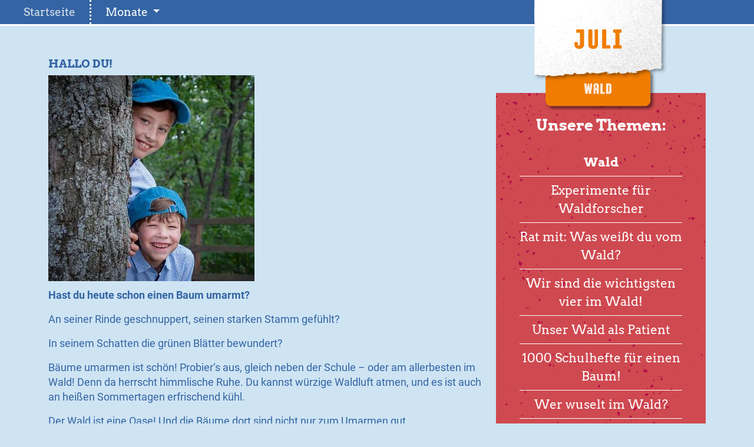

--- FILE ---
content_type: text/html; charset=utf-8
request_url: https://bne-kalender.bllv.de/monate/juli/wald
body_size: 7396
content:
<!DOCTYPE html>
<html lang="de">
<head>

<meta charset="utf-8">
<!-- 
	This website is powered by TYPO3 - inspiring people to share!
	TYPO3 is a free open source Content Management Framework initially created by Kasper Skaarhoj and licensed under GNU/GPL.
	TYPO3 is copyright 1998-2026 of Kasper Skaarhoj. Extensions are copyright of their respective owners.
	Information and contribution at https://typo3.org/
-->


<link rel="icon" href="/_assets/4c11a09110b6f851240fe5a477e3fc46/Icons/favicon.ico" type="image/vnd.microsoft.icon">
<title>Wald</title>
<meta http-equiv="x-ua-compatible" content="IE=edge">
<meta name="generator" content="TYPO3 CMS">
<meta name="viewport" content="width=device-width, initial-scale=1">
<meta name="robots" content="index,follow">
<meta property="og:title" content="Wald">
<meta property="og:image" content="https://bne-kalender.bllv.de/home/www/html-data/php83-bllv-online/public//fileadmin/_processed_/f/2/csm_bllv-bne-kalender-monat-juli_4175995ab6.png">
<meta name="twitter:card" content="summary">
<meta name="apple-mobile-web-app-capable" content="no">


<link rel="stylesheet" href="/typo3temp/assets/css/9737fac344bf36be85d0c73b00401201.css?1733848689" media="all">
<link rel="stylesheet" href="/_assets/4c11a09110b6f851240fe5a477e3fc46/Vendor/Bootstrap/5.1.1/css/bootstrap.min.css?1723713378" media="all">
<link rel="stylesheet" href="/_assets/4c11a09110b6f851240fe5a477e3fc46/Vendor/jquery-quiz/jquery.quiz-min.css?1723713378" media="all">
<link rel="stylesheet" href="/_assets/4c11a09110b6f851240fe5a477e3fc46/Css/bllv_fancybox.css?1723713378" media="all">
<link rel="stylesheet" href="/_assets/4c11a09110b6f851240fe5a477e3fc46/Css/layout.css?1723897660" media="all">







<link rel="canonical" href="https://bne-kalender.bllv.de/monate/juli/wald"/>

<!-- This site is optimized with the Yoast SEO for TYPO3 plugin - https://yoast.com/typo3-extensions-seo/ -->
<script type="application/ld+json">[{"@context":"https:\/\/www.schema.org","@type":"BreadcrumbList","itemListElement":[{"@type":"ListItem","position":1,"item":{"@id":"https:\/\/bne-kalender.bllv.de\/","name":"Schule f\u00fcr Nachhaltigkeit - BLLV BNE Kalender"}},{"@type":"ListItem","position":2,"item":{"@id":"https:\/\/bne-kalender.bllv.de\/monate","name":"Monate"}},{"@type":"ListItem","position":3,"item":{"@id":"https:\/\/bne-kalender.bllv.de\/monate\/juli","name":"Juli"}},{"@type":"ListItem","position":4,"item":{"@id":"https:\/\/bne-kalender.bllv.de\/monate\/juli\/wald","name":"Wald"}}]}]</script>
</head>
<body>
<nav class="navbar navbar-expand-lg navbar-dark p-0">
    <div class="container-fluid">
        <span class="navbar-brand">&nbsp;</span>
        <button class="navbar-toggler" type="button" data-bs-toggle="collapse" data-bs-target="#navbarSupportedContent" aria-controls="navbarSupportedContent" aria-expanded="false" aria-label="Toggle navigation">
          <span class="navbar-toggler-icon"></span>
        </button>
        <div class="collapse navbar-collapse" id="navbarSupportedContent">
            <ul class="navbar-nav me-auto mb-2 mb-lg-0">
                
                    
                            <li class="nav-item ">
                                <a href="/" target="" title="Startseite" class="nav-link  ">
                                    Startseite
                                </a>
                            </li>
                        
                
                    
                            <li class="dropdown nav-item ">
                                <a href="#" target="" title="Monate" class="nav-link dropdown-toggle active" data-bs-toggle="dropdown">
                                    Monate
                                </a>
                                <ul class="dropdown-menu">
                                    
                                        <li class="">
                                            <a class="dropdown-item" href="/monate/september" target="" title="September">
                                                September
                                            </a>
                                        </li>
                                    
                                        <li class="">
                                            <a class="dropdown-item" href="/monate/oktober" target="" title="Oktober">
                                                Oktober
                                            </a>
                                        </li>
                                    
                                        <li class="">
                                            <a class="dropdown-item" href="/monate/november" target="" title="November">
                                                November
                                            </a>
                                        </li>
                                    
                                        <li class="">
                                            <a class="dropdown-item" href="/monate/dezember" target="" title="Dezember">
                                                Dezember
                                            </a>
                                        </li>
                                    
                                        <li class="">
                                            <a class="dropdown-item" href="/monate/januar" target="" title="Januar">
                                                Januar
                                            </a>
                                        </li>
                                    
                                        <li class="">
                                            <a class="dropdown-item" href="/monate/februar" target="" title="Februar">
                                                Februar
                                            </a>
                                        </li>
                                    
                                        <li class="">
                                            <a class="dropdown-item" href="/monate/maerz" target="" title="März">
                                                März
                                            </a>
                                        </li>
                                    
                                        <li class="">
                                            <a class="dropdown-item" href="/monate/april" target="" title="April">
                                                April
                                            </a>
                                        </li>
                                    
                                        <li class="">
                                            <a class="dropdown-item" href="/monate/mai" target="" title="Mai">
                                                Mai
                                            </a>
                                        </li>
                                    
                                        <li class="">
                                            <a class="dropdown-item" href="/monate/juni" target="" title="Juni">
                                                Juni
                                            </a>
                                        </li>
                                    
                                        <li class="active">
                                            <a class="dropdown-item" href="/monate/juli" target="" title="Juli">
                                                Juli
                                            </a>
                                        </li>
                                    
                                        <li class="">
                                            <a class="dropdown-item" href="/monate/august" target="" title="August">
                                                August
                                            </a>
                                        </li>
                                    
                                </ul>
                            </li>
                        
                
            </ul>
        </div>
    </div>
</nav>


<div class="container">

  <div class="row d-lg-none">
    <div class="month-image-container"><a href="/monate/juli"><img src="/fileadmin/BLLV-BNE/2021/Juli/bllv-bne-kalender-monat-juli.png" width="1024" height="768"  class="month-image"  alt="" ></a></div>
    
    

            <div id="c64922" class="frame frame-default frame-type-menu_subpages frame-layout-0">
                
                
                    



                
                
                    



                
                
<div class="color-box red-image-box  page-navigation-box">
	<div class="color-box-inner-big">

		
			<h2>Unsere Themen:</h2>
		

		
			<ul class="page-navigation text-lg-center">
				
					<li  class="active">
						<a href="/monate/juli/wald" title="Wald">
							Wald
						</a>
					</li>
				
					<li >
						<a href="/monate/juli/experimente-fuer-waldforscher" title="Experimente für Waldforscher">
							Experimente für Waldforscher
						</a>
					</li>
				
					<li >
						<a href="/monate/juli/rat-mit-was-weisst-du-vom-wald" title="Rat mit: Was weißt du vom Wald?">
							Rat mit: Was weißt du vom Wald?
						</a>
					</li>
				
					<li >
						<a href="/monate/juli/wir-sind-die-wichtigsten-vier-im-wald" title="Wir sind die wichtigsten vier im Wald!">
							Wir sind die wichtigsten vier im Wald!
						</a>
					</li>
				
					<li >
						<a href="/monate/juli/unser-wald-als-patient" title="Unser Wald als Patient">
							Unser Wald als Patient
						</a>
					</li>
				
					<li >
						<a href="/monate/juli/1000-schulhefte-fuer-einen-baum" title="1000 Schulhefte für einen Baum!">
							1000 Schulhefte für einen Baum!
						</a>
					</li>
				
					<li >
						<a href="/monate/juli/wer-wuselt-im-wald" title="Wer wuselt im Wald?">
							Wer wuselt im Wald?
						</a>
					</li>
				
			</ul>
		

		
			<div class="back-link"><a href="/monate/juli">zurück</a></div>
		
	</div>
</div>

                
                    



                
                
                    



                
            </div>

        


  </div>

  <div class="row">

    

  </div>
  <div class="row pt-5">
    <div class="col-12 col-lg-8" style="margin-top: -0.7rem;">
        
    

            <div id="c61107" class="frame frame-default frame-type-textmedia frame-layout-0">
                
                
                    



                
                

    
        

    
        <header>
            

    
            <h4 class="">
                HALLO DU!
            </h4>
        



            



            



        </header>
    



    


                

    <div class="ce-textpic ce-right ce-intext">
        
            

    <div class="ce-gallery" data-ce-columns="1" data-ce-images="1">
        
        
            <div class="ce-row">
                
                    
                        <div class="ce-column">
                            

        
<figure class="image">
    
            
                    
<img class="image-embed-item" title="BNE-Kalender-Juli-Kinder-neben-Baum" alt="BNE-Kalender-Juli-Kinder-neben-Baum" src="/fileadmin/_processed_/8/4/csm_BNE-Kalender-Juli-Kinder-neben-Baum_8ea11bc0ae.jpg" width="350" height="350" loading="lazy" />


                
        
    
</figure>


    


                        </div>
                    
                
            </div>
        
        
    </div>



        

        
                <div class="ce-bodytext">
                    
                    <p><strong>Hast du heute schon einen Baum umarmt?</strong></p>
<p>An seiner Rinde geschnuppert, seinen starken Stamm gefühlt?</p>
<p>In seinem Schatten die grünen Blätter bewundert?</p>
<p>Bäume umarmen ist schön! Probier‘s aus, gleich neben der Schule – oder am allerbesten im Wald! Denn da herrscht himmlische Ruhe. Du kannst würzige Waldluft atmen, und es ist auch an heißen Sommertagen erfrischend kühl.</p>
<p>Der Wald ist eine Oase! Und die Bäume dort sind nicht nur zum Umarmen gut.</p>
<p>&nbsp;</p>
                </div>
            

        
    </div>


                
                    



                
                
                    



                
            </div>

        


    

            <div id="c64945" class="frame frame-default frame-type-text frame-layout-0">
                
                
                    



                
                
                    

    



                
                

    <h2>Der Wald als Klimaanlage</h2>
<p><br> Das Blätterdach der Bäume macht im Wald einen kühlenden Schatten. Angenehm im Sommer!</p>
<p><strong>Die Baumblätter verdunsten das Wasser, das die Wurzeln aus dem Boden saugen. Durch dieses „Schwitzen“ kühlen und befeuchten die Bäume die Luft – so ähnlich wie deine Haut sich kühl anfühlt, wenn dein Schweiß verdunstet!</strong></p>
<p>Ein einziger Baum kann dabei so viel leisten wie zehn Klimaanlagen: Er kühlt die Waldluft um etwa 10 bis 15 Grad!</p>
<h2>&nbsp;</h2>
<h2>Grüne Lunge</h2>
<p><br> Das Beste im Wald ist aber die gute Luft! Schnauf sie mal tief ein! Millionen Blätter und Nadeln filtern den Staub heraus. Der Wald reinigt die Luft wie ein Rußfilter! Dazu ist jedes Blatt eine Sauerstoff-Fabrik! Sauerstoff ist das Gas, das wir Menschen zum Leben brauchen.</p>
<p>Die grünen Blätter stellen den Sauerstoff im Sonnenlicht her. Sie atmen ihn als „Abfall“ aus, wenn sie aus Kohlendioxid-Gas und Wasser die Nahrung für den Baum machen: Zucker und Stärke.</p>
<p><strong>Unmengen von Blättern schlucken Unmengen von Kohlendioxid und speichern es in ihrem Holz.</strong></p>
<p>Dadurch wird unser Wald zum Klimaschützer! Denn er schluckt das Klimagas Kohlendioxid, das unsere Erde aufheizt – und bremst so den Klimawandel!</p>
<p>&nbsp;</p>
<h2>Grüner Wasserspeicher</h2>
<p><br> <strong>Wenn es regnet, speichert der Wald das Regenwasser im Boden und in den Pflanzen.</strong></p>
<p>Setz dich mal auf ein nasses Moospolster, dann spürst du‘s!</p>
<p>Die Baumkronen bremsen den Regen ab, die Wurzeln schützen das Erdreich.</p>
<p>Wo Wälder abgeholzt werden, wird ohne ihren Wasserspeicher das Klima schnell trocken und heiß.</p>
<p>Zusätzlich reinigen die Blätter und der Waldboden das Wasser wie eine Kläranlage.</p>
<p>&nbsp;</p>
<h2>Heimat für Tiere und Pflanzen</h2>
<p><br> So ein Spaziergang im Wald ist eine Wohltat. Das Laub schluckt den lästigen Lärm. Ideal zum Entspannen für dich!</p>
<p>Für den Förster ist der Wald auch ein Holzlieferant. Die Bäume liefern den Rohstoff für Häuser, Möbel, Papier und Spielzeug.</p>
<p>Und für Tiere und Pflanzen ist der Wald ihr Zuhause: Reh, Fuchs, Wildschwein und weitere 6700 Tierarten finden hier zu fressen und Unterschlupf.</p>
<p>Der Wald ist eben viel mehr als nur Bäume!</p>
<p>&nbsp;</p>


                
                    



                
                
                    



                
            </div>

        


    

            <div id="c61114" class="frame frame-default frame-type-text frame-layout-0">
                
                
                    



                
                
                    

    
        <header>
            

    
            
                

    
            <h2 class="">
                Bäume zum Staunen: Turmhoch und uralt!
            </h2>
        



            
        



            



            



        </header>
    



                
                

    <p><br> Deine Oma ist 80 Jahre alt? Pah, da ist ja gar nichts! Die knorrige Linde im Örtchen Wessobrunn am Ammersee hat wahrscheinlich schon 800 Jahre auf dem Buckel, also 10mal so viel! Unglaublich: Baumforscher schätzen, dass sie schon zu Zeiten der alten Ritter dort wuchs. In ihrem Schatten soll der Herzog Tassilo geträumt und dann eine Quelle gefunden haben. Die nach ihm benannte Tassilo-Linde ist aber nicht nur uralt, sondern auch mächtig dick: 14 Meter umfasst ihr Stamm. Wie viele Kinder da wohl rumpassen?</p>


                
                    



                
                
                    



                
            </div>

        


    

            <div id="c64946" class="frame frame-default frame-type-text frame-layout-5">
                
                
                    



                
                
                    

    



                
                

    <p><strong>Besuch die Baum-Opis!</strong></p>
<p>In Bayern gibt es viele uralte und besondere Bäume – ein Besuch lohnt sich!</p>
<p><strong>Abtslinde:</strong> etwa 400 Jahre alt! Bei Lichtenfels (Oberfranken)</p>
<p><strong>Alte Eibe:</strong> etwa 800 bis 1500 Jahre alt! Bei Balderschwang im Allgäu (Schwaben)</p>
<p><strong>Antenberg-Linde:</strong> bis zu 800 Jahre alt! Am Obersalzberg im Chiemgau (Oberbayern)</p>
<p><strong>Badangerlinde:</strong> etwa 350 Jahre alt! Bei Gößweinstein in der Fränkischen Schweiz (Oberfranken)</p>
<p><strong>Bildeiche:</strong> etwa 400 Jahre alt! Bei Bad Kissingen (Unterfranken)<br> <br> <strong>Wolframslinde:</strong> etwa 800 Jahre alt! Bei Kötzting im Bayerischen Wald (Niederbayern)</p>


                
                    



                
                
                    



                
            </div>

        


    

            <div id="c64947" class="frame frame-default frame-type-text frame-layout-0">
                
                
                    



                
                
                    

    



                
                

    <h2>Baum-Weltmeister</h2>
<p><br> <strong>Bäume sind die ältesten und größten Lebewesen der Erde!</strong></p>
<p>Sie können so groß werden, weil ihr Holzskelett im Inneren so hart und stabil ist. Damit halten sie selbst Sturm, Schnee und Blitzschlag aus!</p>
<p>Weil ihre dicke Rinde sie wie ein Panzer vor Verletzungen, Pilzen und Krankheiten schützt, können sie auch uralt werden. Stirbt ein Baumteil doch mal ab, kann eine gesunde Wurzel wieder neue Triebe nachschieben. Dann wächst ein neuer Stamm!</p>
<p>Wie alt und groß Bäume werden?</p>
<p>Bei diesen Baum-Rekorden wirst du staunen! Weißt du, wo rund um deine Schule der höchste, dickste und älteste Baum steht?</p>
<p>&nbsp;</p>
<h2>Älteste Bäume</h2>
<p><br> <strong>9550 Jahre alt!</strong><br> Old Tjikko heißt die struppige Fichte in Schweden, deren Wurzeln schon fast 10.000 Jahre im Boden wachsen! Ihr 5 Meter hoher Stamm soll dagegen erst 600 Jahre alt sein.</p>
<p><strong>5060 Jahre alt!</strong><br> Die Langlebige Kiefer wächst in den Bergen Kaliforniens (USA).</p>
<p><strong>1200 Jahre alt!</strong><br> So alt ist der älteste Baum Deutschlands, eine Sommerlinde in Schenklengsfeld in Hessen.</p>
<p>&nbsp;</p>
<h2>Höchste Bäume</h2>
<p><br> <strong>115 Meter hoch!</strong><br> Der Küsten-Mammutbaum mit dem Namen Hyperion in Kalifornien (USA) ist der höchste Baum der Welt! Sein Stamm muss die mächtige Baumkrone tragen, die etwa 1000 Tonnen wiegt!</p>
<p><strong>63 Meter hoch!</strong><br> Unser höchster Baum in Deutschland ist ein Nadelbaum. Die Douglasie heißt „Waldtraut vom Mühlenwald” und steht bei Freiburg in Baden-Württemberg.</p>
<p>Zum Vergleich: Der höchste Kirchturm der Welt, das Ulmer Münster, ist 161 Meter hoch!</p>
<p>&nbsp;</p>
<h2>Dickste Bäume</h2>
<p><br> <strong>46 Meter Stammumfang:</strong> Dickster Baum der Welt! Der Baum von Thule ist eine Sumpfzypresse in Mexiko. Sie wiegt 600 Tonnen, so viel wie 150 Autos!</p>
<p><strong>14,5 Meter Stammumfang!</strong> Die dickste Linde in Deutschland ist die Riesenlinde zu Heede in Niedersachsen.</p>
<p><strong>12,8 Meter Stammumfang!</strong> Die dickste Eiche Deutschlands, die Kattholzeiche, steht in Perdöl in Schleswig-Holstein.</p>
<p><strong>9,8 Meter Stammumfang!</strong> Die dickste Buche Deutschlands, die Bavariabuche, steht in Ponnheim in Bayern.</p>
<p>&nbsp;</p>
<h2>Wie alt? Miss selbst!</h2>
<p><br> Wie alt ist ein noch lebender Baum?</p>
<p>Das können selbst Forscher oft nicht genau sagen. Die Jahresringe im Holz verraten zwar sein Alter. Aber die kann man ja erst zählen, wenn er gefällt ist.</p>
<p>Oft fault auch sein Stamm von innen – bei so hohlen Bäumen lässt sich das Alter nur grob schätzen. Das kannst auch du!</p>
<p><strong>Ein Baumforscher hat sich einen einfachen Trick ausgedacht: Du misst den Umfang vom Stamm mit einem Maßband ungefähr eineinhalb Meter über dem Boden.</strong></p>
<p><strong>Wie viele Zentimeter?</strong></p>
<p><strong>Teile die Zentimeterzahl am Taschenrechner durch 2,5 – und schon hast du ganz grob das ungefähre Alter des Baumes!</strong></p>


                
                    



                
                
                    



                
            </div>

        









<div class="color-box orange-box">
	<div class="color-box-inner">
		<div class="color-box-content">
			<h3>Du willst mehr wissen? Hier findest du interessante Infos dazu im Netz:</h3>
			<p><a href="https://naturdetektive.bfn.de/lexikon/lebensraeume/land/alles-ueber-den-wald.html" target="_blank" title="Bundesamt für Naturschutz - NaturDetektive: Alles über den Wald" rel="noreferrer">Bundesamt für Naturschutz - NaturDetektive: Alles über den Wald</a></p>
<p><a href="https://naturdetektive.bfn.de/lexikon/pflanzen/baeume.html" target="_blank" title="Bundesamt für Naturschutz - NaturDetektive: Bäume - Uralt, magisch, lebendig und schön" rel="noreferrer">Bundesamt für Naturschutz - NaturDetektive: Bäume - Uralt, magisch, lebendig und schön</a></p>
		</div>
	</div>
</div>
    </div>
    <div class="col-12 col-lg-4">

        <div class="d-none d-lg-block">
          <div class="month-image-container"><a href="/monate/juli"><img src="/fileadmin/BLLV-BNE/2021/Juli/bllv-bne-kalender-monat-juli.png" width="1024" height="768"  class="month-image"  alt="" ></a></div>
          
    

            <div id="c64922" class="frame frame-default frame-type-menu_subpages frame-layout-0">
                
                
                    



                
                
                    



                
                
<div class="color-box red-image-box  page-navigation-box">
	<div class="color-box-inner-big">

		
			<h2>Unsere Themen:</h2>
		

		
			<ul class="page-navigation text-lg-center">
				
					<li  class="active">
						<a href="/monate/juli/wald" title="Wald">
							Wald
						</a>
					</li>
				
					<li >
						<a href="/monate/juli/experimente-fuer-waldforscher" title="Experimente für Waldforscher">
							Experimente für Waldforscher
						</a>
					</li>
				
					<li >
						<a href="/monate/juli/rat-mit-was-weisst-du-vom-wald" title="Rat mit: Was weißt du vom Wald?">
							Rat mit: Was weißt du vom Wald?
						</a>
					</li>
				
					<li >
						<a href="/monate/juli/wir-sind-die-wichtigsten-vier-im-wald" title="Wir sind die wichtigsten vier im Wald!">
							Wir sind die wichtigsten vier im Wald!
						</a>
					</li>
				
					<li >
						<a href="/monate/juli/unser-wald-als-patient" title="Unser Wald als Patient">
							Unser Wald als Patient
						</a>
					</li>
				
					<li >
						<a href="/monate/juli/1000-schulhefte-fuer-einen-baum" title="1000 Schulhefte für einen Baum!">
							1000 Schulhefte für einen Baum!
						</a>
					</li>
				
					<li >
						<a href="/monate/juli/wer-wuselt-im-wald" title="Wer wuselt im Wald?">
							Wer wuselt im Wald?
						</a>
					</li>
				
			</ul>
		

		
			<div class="back-link"><a href="/monate/juli">zurück</a></div>
		
	</div>
</div>

                
                    



                
                
                    



                
            </div>

        


        </div>

        
    

            <div id="c65256" class="frame frame-default frame-type-image frame-layout-0">
                
                
                    



                
                
                    

    



                
                

    <div class="ce-image ce-center ce-above">
        

    <div class="ce-gallery" data-ce-columns="1" data-ce-images="1">
        
            <div class="ce-outer">
                <div class="ce-inner">
        
        
            <div class="ce-row">
                
                    
                        <div class="ce-column">
                            

        
<figure class="image">
    
            
                    
<img class="image-embed-item" title="BNE-Kalender-Juli-Kinderzitat-Leon" alt="BNE-Kalender-Juli-Kinderzitat-Leon" src="/fileadmin/BLLV-BNE/2021/Juli/BNE-Kalender-Juli-Kinderzitat-Leon.png" width="590" height="504" loading="lazy" />


                
        
    
</figure>


    


                        </div>
                    
                
            </div>
        
        
                </div>
            </div>
        
    </div>



    </div>


                
                    



                
                
                    



                
            </div>

        


    

            <div id="c61127" class="frame frame-default frame-type-html frame-layout-0">
                
                
                    



                
                
                

            <div class="right-col-box">
            <h2>Leon sagt:</h2>
            <p>
                <img src="/typo3conf/ext/bnekalender_theme/Resources/Public/Images/bllv-bne-kalender-simone-fleischmann.png" alt="" class="img-fluid"><br>
                "Ich versuche, Papier zu sparen, und verwende auch die Rückseite von Blättern!"
<br>
            </p>


        </div>


                
                    



                
                
                    



                
            </div>

        




        
    </div>
  </div>

    

    <div class="py-3"><a href="/monate/juli" target="_top" class="btn btn-primary btn-back fw-bold">Zurück zur Übersicht</a></div>

</div>


<footer class="pt-3 mt-3 pb-3 pb-md-0">
    <div class="container">
        <div class="row align-items-md-start align-items-end">
            <div class="col-12 col-md-2 d-none d-md-block"><strong>BLLV BNE-Kalender</strong>
            </div>
            <div class="col-6 col-md-8 text-md-end">
                <div class="d-md-none"><strong>BLLV BNE-Kalender</strong></div>
                <a href="https://www.bllv.de/rechtliches/datenschutz/" target="_blank" class="d-block d-md-inline">Datenschutz</a>
                <span class="bulls d-none d-md-inline">&bull;&bull;&bull;</span>
                <a href="https://www.bllv.de/rechtliches/kontakt/" target="_blank" class="d-block d-md-inline">Kontakt</a>
                <span class="bulls d-none d-md-inline">&bull;&bull;&bull;</span>
                <a href="https://www.bllv.de/rechtliches/impressum/" target="_blank" class="d-block d-md-inline">Impressum</a>
            </div>
            <div class="col-6 col-md-2 text-end">
                <img src="/_frontend/site_bnekalender/images/bne-bllv-kalender-footer-logo.png" alt="" width="120">
            </div>
        </div>
    </div>
</footer>

<a id="back-to-top" href="#" class="btn btn-primary btn-lg back-to-top" role="button" title="Klicken um zum Seitenanfang zu springen" data-toggle="tooltip" data-placement="left"><i class="fa fa-arrow-up" aria-hidden="true"></i></a>



	<div class="tx-tooltips">
		

		<script>
			var jsonTooltips = [];
		</script>

		

	
	</div>


<script src="/_assets/4c11a09110b6f851240fe5a477e3fc46/Vendor/jquery-3.6.0.min.js?1723713378"></script>
<script src="/_assets/4c11a09110b6f851240fe5a477e3fc46/Vendor/Bootstrap/5.1.1/js/bootstrap.bundle.min.js?1723713378"></script>
<script src="/_assets/4c11a09110b6f851240fe5a477e3fc46/Vendor/jquery-quiz/jquery.quiz-min.js?1723713378"></script>
<script src="/_assets/4c11a09110b6f851240fe5a477e3fc46/Vendor/fancybox/jquery.fancybox.js?1723713378"></script>
<script src="/_assets/4c11a09110b6f851240fe5a477e3fc46/Vendor/fancybox/jquery.fancybox-media.js?1723713378"></script>
<script src="/_assets/4c11a09110b6f851240fe5a477e3fc46/JavaScript/bllv_fancybox_custom.js?1723713378"></script>
<script src="/_assets/4c11a09110b6f851240fe5a477e3fc46/JavaScript/scripts.js?1733811490"></script>
<script src="/_assets/4c11a09110b6f851240fe5a477e3fc46/JavaScript/jquery-quiz_custom.js?1723897660"></script>


                <!-- Matomo -->
                <script data-ignore="1" data-cookieconsent="statistics" type="text/javascript">
                    var _paq = window._paq || [];
                    _paq.push(['trackPageView']);
                    _paq.push(['enableLinkTracking']);
                     (function() {
                        var u="https://webanalyse.bllv.de/";
                        _paq.push(['setTrackerUrl', u+'matomo.php']);_paq.push(['setSiteId', '99']);
                        var d=document, g=d.createElement('script'), s=d.getElementsByTagName('script')[0];
                        g.type='text/javascript'; g.async=true; g.defer=true; g.src=u+'matomo.js'; s.parentNode.insertBefore(g,s);
                    })();
                </script>
                <!-- End Matomo Code -->

</body>
</html>

--- FILE ---
content_type: text/css; charset=utf-8
request_url: https://bne-kalender.bllv.de/_assets/4c11a09110b6f851240fe5a477e3fc46/Vendor/jquery-quiz/jquery.quiz-min.css?1723713378
body_size: 347
content:
.quiz-container{padding:1em;max-width:100%;margin:1em auto}.quiz-container a{text-decoration:none;color:#333}#quiz-counter,#quiz-header,#quiz-results-screen,#quiz-start-screen{text-align:center}.question{font-size:1.25em}.answers{list-style:none;padding:0}.answers a{display:block;padding:.5em 1em;margin-bottom:.5em;background:#fff;border-radius:10px}.answers a.correct{background:#090}.answers a.incorrect{background:#c00}.answers a.correct,.answers a.incorrect{color:#fff}#quiz-controls{background:#333;color:#fff;padding:.5em 1em;text-align:center;border-radius:10px}#quiz-results{font-size:1.25em}#quiz-buttons a,.quiz-container .quiz-button{display:inline-block;padding:.5em 1em;background:#333;color:#fff;border-radius:10px}#quiz-buttons a{background:#fff;color:#333}.quiz-results-state #quiz-controls{background:0 0;padding:0}.quiz-results-state #quiz-buttons a{background:#333;color:#fff}

--- FILE ---
content_type: text/css; charset=utf-8
request_url: https://bne-kalender.bllv.de/_assets/4c11a09110b6f851240fe5a477e3fc46/Css/layout.css?1723897660
body_size: 3758
content:
@import url("../Fonts/font-awesome/css/font-awesome.css");

/* arvo-regular - latin */
@font-face {
  font-family: 'Arvo';
  font-style: normal;
  font-weight: 400;
  src: local(''),
       url('../Fonts/arvo-v14-latin-regular.woff2') format('woff2'), /* Chrome 26+, Opera 23+, Firefox 39+ */
       url('../Fonts/arvo-v14-latin-regular.woff') format('woff'); /* Chrome 6+, Firefox 3.6+, IE 9+, Safari 5.1+ */
}
/* arvo-700 - latin */
@font-face {
  font-family: 'Arvo';
  font-style: normal;
  font-weight: 700;
  src: local(''),
       url('../Fonts/arvo-v14-latin-700.woff2') format('woff2'), /* Chrome 26+, Opera 23+, Firefox 39+ */
       url('../Fonts/arvo-v14-latin-700.woff') format('woff'); /* Chrome 6+, Firefox 3.6+, IE 9+, Safari 5.1+ */
}

/* roboto-regular - latin */
@font-face {
  font-family: 'Roboto';
  font-style: normal;
  font-weight: 400;
  src: local(''),
       url('../Fonts/roboto-v27-latin-regular.woff2') format('woff2'), /* Chrome 26+, Opera 23+, Firefox 39+ */
       url('../Fonts/roboto-v27-latin-regular.woff') format('woff'); /* Chrome 6+, Firefox 3.6+, IE 9+, Safari 5.1+ */
}
/* roboto-italic - latin */
@font-face {
  font-family: 'Roboto';
  font-style: italic;
  font-weight: 400;
  src: local(''),
       url('../Fonts/roboto-v27-latin-italic.woff2') format('woff2'), /* Chrome 26+, Opera 23+, Firefox 39+ */
       url('../Fonts/roboto-v27-latin-italic.woff') format('woff'); /* Chrome 6+, Firefox 3.6+, IE 9+, Safari 5.1+ */
}
/* roboto-700 - latin */
@font-face {
  font-family: 'Roboto';
  font-style: normal;
  font-weight: 700;
  src: local(''),
       url('../Fonts/roboto-v27-latin-700.woff2') format('woff2'), /* Chrome 26+, Opera 23+, Firefox 39+ */
       url('../Fonts/roboto-v27-latin-700.woff') format('woff'); /* Chrome 6+, Firefox 3.6+, IE 9+, Safari 5.1+ */
}
/* roboto-700italic - latin */
@font-face {
  font-family: 'Roboto';
  font-style: italic;
  font-weight: 700;
  src: local(''),
       url('../Fonts/roboto-v27-latin-700italic.woff2') format('woff2'), /* Chrome 26+, Opera 23+, Firefox 39+ */
       url('../Fonts/roboto-v27-latin-700italic.woff') format('woff'); /* Chrome 6+, Firefox 3.6+, IE 9+, Safari 5.1+ */
}

@font-face {
  font-family: "bllv-bne-ratespiel";
  src: url("../Fonts/bllv-bne-ratespiel.eot");
  src: url("../Fonts/bllv-bne-ratespiel.eot?jh768k#iefix") format("embedded-opentype"),
      url("../Fonts/bllv-bne-ratespiel.woff2?jh768k") format("woff2"),
      url("../Fonts/bllv-bne-ratespiel.woff?jh768k") format("woff"),
      url("../Fonts/bllv-bne-ratespiel.ttf?jh768k") format("truetype"),
      url("../Fonts/bllv-bne-ratespiel.svg?jh768k#bllv-bne-ratespiel") format("svg");
  font-style: normal;
  font-weight: 400;
}

.bne-icon {
	display: inline-block;
	font-family: "bllv-bne-ratespiel" !important;
	font-style: normal !important;
	font-weight: normal !important;
	font-variant: normal !important;
	text-transform: none !important;
	speak: none;
	line-height: 1;
	vertical-align: -.125em;
	text-rendering: auto;
	-webkit-font-smoothing: antialiased;
	-moz-osx-font-smoothing: grayscale;
	font-size: 0!important;
	position: relative;
	top: 3px;
}

.bne-icon::before {
  font-size: 20px;
}


.bne-icon-a::before {
  content: "\ea01";
  color: #cf1617;
}
.bne-icon-ae::before {
  content: "\ea02";
  color: #cf1617;
}
.bne-icon-b::before {
  content: "\ea03";
  color: #99810a;
}
.bne-icon-c::before {
  content: "\ea04";
  color: #a9c811;
}
.bne-icon-d::before {
  content: "\ea05";
  color: #17abe3;
}
.bne-icon-e::before {
  content: "\ea06";
  color: #c72385;
}
.bne-icon-f::before {
  content: "\ea07";
  color: #71c5c5;
}
.bne-icon-g::before {
  content: "\ea08";
  color: #62b22f;
}
.bne-icon-h::before {
  content: "\ea09";
  color: #893b8f;
}
.bne-icon-i::before {
  content: "\ea0a";
  color: #f3e600;
}
.bne-icon-j::before {
  content: "\ea0b";
  color: #69bc93;
}
.bne-icon-k::before {
  content: "\ea0c";
  color: #b7b29d;
}
.bne-icon-l::before {
  content: "\ea0d";
  color: #7a6b29;
}
.bne-icon-m::before {
  content: "\ea0e";
  color: #b2ce58;
}
.bne-icon-n::before {
  content: "\ea0f";
  color: #e9541c;
}
.bne-icon-o::before {
  content: "\ea10";
  color: #aaaa96;
}
.bne-icon-oe::before {
  content: "\ea11";
  color: #aaaa96;
}
.bne-icon-p::before {
  content: "\ea12";
  color: #3a7ec1;
}
.bne-icon-q::before {
  content: "\ea13";
  color: #04672f;
}
.bne-icon-r::before {
  content: "\ea14";
  color: #d99ac4;
}
.bne-icon-s::before {
  content: "\ea15";
  color: #714368;
}
.bne-icon-t::before {
  content: "\ea16";
  color: #2b4697;
}
.bne-icon-u::before {
  content: "\ea17";
  color: #4db47e;
}
.bne-icon-ue::before {
  content: "\ea18";
  color: #4db47e;
}
.bne-icon-v::before {
  content: "\ea19";
  color: #95c457;
}
.bne-icon-w::before {
  content: "\ea1a";
  color: #e5261e;
}
.bne-icon-x::before {
  content: "\ea1b";
  color: #34967e;
}
.bne-icon-y::before {
  content: "\ea1c";
  color: #2d9fda;
}
.bne-icon-z::before {
  content: "\ea1d";
  color: #4fbed0;
}

body {
	background: rgba(116,178,222,0.35);
	color: #3464a3;
	font-family: Roboto;
	font-size: 18px;
	line-height: 25px;
}

h1, h2, h3, h4, h5, h6, legend {
	font-family: Arvo, serif;
	font-weight: bold;
}

h1 {
	font-size: 2rem;
	margin-bottom: 1.5rem;
}
h2 {
	font-size: 1.6rem;
}
h3 {
	font-size: 1.3rem;
}
h4 {
	font-size: 1.2rem;
}

a {
	text-decoration: none;
}
a:hover {
	text-decoration: underline;
}
a.btn:hover,
.navbar a:hover {
	text-decoration: none;
}


@media (max-width: 767px) { 
	.ce-left .ce-gallery, .ce-right .ce-gallery {
	    float: none;
	    margin-left: 0 !important;
	    margin-right: 0 !important;
	}
	.ce-textpic .ce-gallery img {
    	max-width: 100% !important;
    	width: 100%;
    	margin-bottom: 1rem;
	}
	.ce-left .ce-column,
	.ce-right .ce-column,
	.ce-left .ce-gallery figure,
	.ce-right .ce-gallery figure {
	    width: 100%;
    }
}

.ce-bodytext p:first-child {
	margin-top: -5px;
}

.back-link a {
	display: inline-block !important;
	background-image: url('/_frontend/site_bnekalender/icons/btn-back-big.svg');
	background-position: left 2px center;
	background-repeat: no-repeat;
	padding-left: 45px;
}

.btn {
	border-radius: 0;
}

.btn-primary {
    background-color: #3464a3 !important;
    border-color: #3464a3 !important;
    box-shadow: none !important;
}

.btn-download {
	background-image: url('/_frontend/site_bnekalender/icons/btn-download.jpg');
	background-size: 22px 23px;
	background-position: right 4px center;
	background-repeat: no-repeat;
	padding-right: 30px;
}

.btn-check:active+.btn-primary,
.btn-check:checked+.btn-primary,
.btn-primary.active,
.btn-primary:active,
.show>.btn-primary.dropdown-toggle,
.btn-primary:hover {
    background-color: #3464a3;
    border-color: #3464a3;
}

.text-right	{
	text-align: right;
}

.month-image-container {
	width: 100%;
	height: 50px;
	position: relative;
	text-align: center;
}

.month-image {
	max-width: 300px;
	height: auto;
	position: relative;
	top: -145px;
}

@media (max-width: 1199px) { 
	.month-image {
		max-width: 290px;
		top: -140px;
	}
}

@media (max-width: 991px) { 
	.month-image-container {
		height: 30px;
		margin-bottom: 12px;
		text-align: left;
	}
	.month-image {
		max-width: 180px;
		top: -100px;
		left: 10px;
	}
}

.navbar {
	font-family: Arvo, serif;
	font-size: 1.2rem;
	background: #3464a3;
	border-bottom: 3px solid white;
	margin-bottom: 1rem;
}

@media (max-width: 991px) { 
	.navbar-collapse.show {
		padding-bottom: 80px !important;
	}
}

.dropdown-menu {
	background: #3464a3;
	border-radius: 0;
	border: none;
	margin-top: 0 !important;
	left: -3px;
}

@media (max-width: 991px) { 
	.dropdown-menu {
		border: none;
	}
}

.dropdown-item {
	color: #fff;
	padding: 0.25rem 1.5rem;
}

.dropdown-item:focus, .dropdown-item:hover {
    color: #fff;
    background-color: #3464a3;
}

.navbar-toggler:focus {
	box-shadow: none;
}

/*
X-Small	None	<576px
Small	sm	≥576px
Medium	md	≥768px
Large	lg	≥992px
Extra large	xl	≥1200px
Extra extra large	xxl	≥1400px
*/

/*
@media (max-width: 1399px) { 
	.header-image-container {
		width: 140px;
	}

	.header-image {
		max-width: 160px;
	}
	.navbar {
		margin-bottom: 3rem;
	}
}

@media (max-width: 1199px) { 
	.header-image-container {
		width: 120px;
	}

	.header-image {
		max-width: 140px;
	}
	.navbar {
		margin-bottom: 3rem;
	}
}

@media (max-width: 991px) { 
	.header-image-container {
		width: 100px;
	}

	.header-image {
		max-width: 120px;
	}
	.navbar {
		margin-bottom: 2rem;
	}
}
*/

.navbar-dark .navbar-nav .nav-link {
    color: rgba(255,255,255,.8);
}

.navbar-dark .navbar-nav .nav-link:focus, .navbar-dark .navbar-nav .nav-link:hover {
    color: rgba(255,255,255,1);
}

.navbar-brand {
	margin: 0;
	padding: 0;
}

@media (min-width: 992px) { 

	.nav-item {
		border-right: 3px dotted white;
		padding: 0 1rem;
	}

	.nav-item:last-child {
		border-right: none;
	}

}

.ce-left .image-embed-item {
	margin-right: 1rem;
}

.form-group {
	margin: 0.5rem 0;
}
label {
	margin-bottom: 0.5rem;
}

legend {
	font-size: 20px;
	margin: 1rem 0;
}
select.form-control {
	width: auto;
}

.actions {
	margin: 1.5rem 0;
}

.right-col-box {
	padding: 80px 60px 20px;
	background-image: url(/_frontend/site_bnekalender/images/bllv-kalender-preview-bgr-rechte-spalte.png);
	background-repeat: no-repeat;
	background-size: cover;
	max-width: 380px;
	color: #585858;
	margin: 0 auto;
}


footer {
	background: #3464a3;
	color: white;
	border-top: 3px solid white;
}

footer a, footer a:hover {
	color: white;
}

.bulls {
	padding: 0 0.5rem;
}

.ce-gallery img {
    max-width: 100%;
    height: auto;
}

@media (max-width: 991px) { 
	.ce-textpic .ce-gallery img {
		max-width: 300px;
	}
}

@media (max-width: 767px) { 
	.ce-textpic .ce-gallery img {
		max-width: 250px;
	}
}

@media (max-width: 575px) { 
	.ce-textpic .ce-gallery img {
		max-width: 180px;
	}
}

.blockquote-box {
	background: #f3912b;
	color: #FFF;
	padding: 20px;
	margin: 1rem 0 2rem;
}

.blockquote-box p::before,
.blockquote-box p::after {
	content: '••';
	font-size: 30px;
}

.blockquote-box p::before{
	margin-right: 10px;
}

.blockquote-box p::after {
	margin-left: 10px;
}

.blockquote-box .zitat_quelle {
	clear: both;
	display: block;
	font-size: 14px;
    font-style: italic;
}

.box-with-exclamation-mark .color-box-inner {
	background-image: url('../Images/exclamation-mark.png');
	background-repeat: no-repeat;
	background-size: 60px;
	background-position: left 0px center;
}

.box-with-exclamation-mark .color-box-content {
	padding-left: 70px;
}

.box-responsive-bg.box-with-exclamation-mark .color-box-content {
	padding-left: 10%;
}

.box-with-question-mark .color-box-inner  {
	background-image: url('../Images/question-mark.png');
	background-repeat: no-repeat;
	background-size: 100px;
	background-position: right 20px center;
}

.box-with-question-mark .color-box-content  {
	padding-right: 120px;
}

.box-with-magnifier .color-box-inner  {
	background-image: url('../Images/search-solid.svg');
	background-repeat: no-repeat;
	background-size: 100px;
	background-position: right 20px center;
}

.box-with-magnifier .color-box-content {
	padding-right: 120px;
}

.box-responsive-bg .color-box-inner {
	background-origin: content-box;
	background-size: 20%;
}

@media screen and (min-width: 992px) {
	.box-responsive-bg .color-box-inner {
		background-origin: content-box;
		background-size: contain;
	}
}

.frame-layout-5 {
	background: #FFF;
	padding: 1.5rem;
	margin: 1rem 0 2rem;
}

.frame-layout-6 {
	background: rgba(255, 255, 255, 0.5);
	padding: 1.5rem;
	margin: 1rem 0 2rem;
}

.color-box {
	color: #FFF;
	padding: 0.5rem;
	margin: 1rem 0 2rem;
}

.orange-box {
	background: #f3912b;
}

.blue-box {
	background: #3464a3;
}

.red-box {
	background: #cf4950;
}

.red-image-box {
	background-image: url('../Images/background-red.png');
	background-repeat: no-repeat;
}

.color-box p {
	margin-bottom: 0.5rem;
}

.color-box a {
	color: white;
	text-decoration: underline;
}

.color-box-inner {
	border: 3px dashed white;
	padding: 0.75rem;
}

.color-box-inner-big {
	padding: 2rem;
}

@media (max-width: 991px) { 
	.color-box-inner-big {
		padding: 0.5rem;
	}
}

.color-box-inner p:last-of-type,
.color-box-inner ul:last-of-type {
	margin: 0;
}


.page-navigation {
	list-style: none;
	padding: 0;
	margin: 0;
}

.page-navigation li {
	border-bottom: 1px solid white;
	padding: 0 0 0.5rem;
	margin-bottom: 0.5rem;
}

@media (max-width: 991px) { 
	.page-navigation-box {
		margin-bottom: 0;
	}
	.page-navigation li:last-child {
		border-bottom: none;
		margin-bottom: 0;
		padding-bottom: 0;
	}
}

.page-navigation-box {
	margin-top: 0;
}

.page-navigation-box h2 {
	margin: 0 0 2rem;
	text-align: center;
}


@media (max-width: 991px) { 
	.page-navigation-box h2 {
		margin: 0 0 0.5rem;
		font-size: 1.1rem;
	}
}

.page-navigation-box h3 {
	margin: 0;
	font-weight: normal;
}

.page-navigation-box a {
	display: block;
	text-decoration: none !important;
	line-height: 1.5;
	font-size: 1.3rem;
    font-family: Arvo, serif;
}

.page-navigation-box .active a {
	font-weight: bold;
}

.page-navigation-box .back-link {
	text-align: right;
	margin-top: 2rem;
}

@media (max-width: 991px) { 
	.page-navigation-box a {
		line-height: 1.1;
		font-size: 1rem;
	}
	.page-navigation-box .back-link {
		margin-top: 0.25rem;
	}
}


.tooltip-trigger {
	text-decoration: underline;
	color: #cf4950;
	font-style: normal;
	cursor: pointer;
}

.mask-bllv-carousel .carousel-indicators {
    left: 50%;
}

ol.carousel-indicators {
    /* top: 86%; */
}

.carousel-indicators {
    position: absolute;
    bottom: 10px;
    left: 50%;
    z-index: 15;
    width: 60%;
    padding-left: 0;
    margin-left: -30%;
    text-align: center;
    list-style: none;
}
@media screen and (min-width: 768px) {
	.carousel-indicators {
	    bottom: 20px;
	}
}

.carousel-indicators li {
    display: inline-block;
    width: 10px;
    height: 10px;
    margin: 1px;
    text-indent: -999px;
    cursor: pointer;
    background-color: #000 \9;
    background-color: rgba(0, 0, 0, 0);
    border: 1px solid #fff;
    border-radius: 10px;
}

.carousel-control-next, .carousel-control-prev {
	opacity: 0.7;
}

.carousel-control-next-icon,
.carousel-control-prev-icon {
	width: 4rem;
	height: 4rem;
}

@media (max-width: 767px) { 
	.btn-back {
		width: 100%;
	}
}

.back-to-top {
    cursor: pointer;
    position: fixed;
    bottom: 20px;
    right: 20px;
    display:none;
    border-radius: 2rem;
    width: 3rem;
    height: 3rem;
    line-height: 2.8rem;
    padding: 0;
    font-size: 1.5rem;
}

/* quiz */

.quiz-container {
	padding: 0;
}

#quiz-start-btn,
#quiz-restart-btn {
	background: #3167ad;
	border-radius: 0;
	color: white;
	font-weight: normal;
}

#quiz-buttons a,
.quiz-results-state #quiz-buttons a,
.quiz-container .quiz-button {
	background: white;
	color: #3167ad;
	font-weight: bold;
}

#quiz-buttons a:hover,
.quiz-results-state #quiz-buttons a:hover,
.quiz-container .quiz-button:hover {
	background: #efefef;
	text-decoration: none;
}

.question {
	font-size: inherit;
	font-weight: bold;
}

.quiz-container a {
	color: #3167ad;
}

.answers a:hover {
	background: #efefef;
	text-decoration: none;
}

.answers a.correct {
    background: #3ba563;
}

.answers a.incorrect {
    background: #cf4950;
}

.answers strong {
	font-size: 1.2rem;
}



#quiz-controls,
#quiz-results {
	padding: 1.5rem 2rem;
	background: transparent;
	color: #3167ad;
	border: 1px solid #3167ad;
	margin-bottom: 2rem;
	margin-top: 1.5rem;
}

#quiz-results {
	font-size: inherit;
	font-weight: bold;
}

.quiz-results-state #quiz-controls {
	border: none;
}

#quiz-controls {
	background-repeat: no-repeat;
	padding-left: 140px;
	padding-right: 140px;
}

@media (max-width: 767px) { 
	#quiz-controls {
		background-size: 55px;
		padding-left: 70px;
		padding-right: 70px;
	}
}

@media (max-width: 575px) { 
	#quiz-controls {
		background-size: 45px;
		padding-left: 60px;
		padding-right: 60px;
	}
}

#quiz-counter {
    margin-bottom: 0.5rem;
}

#quiz-response {
	font-size: 1.2rem;
}

#quiz-response strong {
	font-size: 1.4rem;
}

.quiz-result-word {
	margin-top: 1rem;
}

.quiz-result-word-char {
	border-bottom: 1px solid;
}

/* https://drafts.csswg.org/selectors-3/#attribute-substrings */
form[id^='bne-kalender-bestellen-2022'] fieldset[id$='fieldset-1'] {
	display: none;
}


--- FILE ---
content_type: application/javascript; charset=utf-8
request_url: https://bne-kalender.bllv.de/_assets/4c11a09110b6f851240fe5a477e3fc46/JavaScript/scripts.js?1733811490
body_size: 1225
content:
$(function() {

	if($('form[id^=bne-kalender-bestellen-2022]').length) {

		var preisDiv = $('div.clearfix:contains("Preis: 0 €")');

		/* Exemplare */
		$('[id$=text-15]').keyup(function() {
			updatePrice();
		});
		/* Exemplare */
		$('[id$=text-15]').change(function() {
			updatePrice();
		});

		function updatePrice() {
			var exemplare = $('[id$=text-15]').val();

			if(isInt(exemplare) && exemplare > 0) {
				/*
				Preis: 14,00 € zzgl. Versandkosten für 1 Kalender
				10,00 € zzgl. Versandkosten für jeden weiteren Kalender
				*/
				/* Summe */
				if(exemplare == 1) {
					var summe = 14;
				} else {
					var summe = 14 + (exemplare-1) * 10;
				}
				$('[id$=text-16]').val(summe + ' €');
				
				/*
				Versandkosten:
				01 – 05 Stück // 10,00 € Porto
				06 – 10 Stück // 20,00 € Porto
				11 – 15 Stück // 30,00 € Porto
				16 – 20 Stück // 40,00 € Porto
				usw.
				*/

				var fuenferStapel = Math.ceil(exemplare/5);
				versandkosten = fuenferStapel * 10;

				$('[id$=text-17]').val(versandkosten + ' €');
				/* Gesamtbetrag */
				var gesamtbetrag = summe + versandkosten;
				$('[id$=text-18]').val(gesamtbetrag + ' €');

				preisDiv.text('Preis: ' + gesamtbetrag + ' € (Kalender: ' + summe + ' €, Versandkosten: ' + versandkosten + ' €)');

			} else {
				$('[id$=text-16]').val('');
				$('[id$=text-17]').val('');
				$('[id$=text-18]').val('');
				preisDiv.text('Preis: 0 €');
			}

		}

		updatePrice();
	}

	/* https://stackoverflow.com/a/14794066 */
	function isInt(value) {
	  return !isNaN(value) && 
	         parseInt(Number(value)) == value && 
	         !isNaN(parseInt(value, 10));
	}


	var popoverTriggerList = [].slice.call(document.querySelectorAll('[data-bs-toggle="popover"]'))
	var popoverList = popoverTriggerList.map(function (popoverTriggerEl) {
	  return new bootstrap.Popover(popoverTriggerEl)
	})

	$.each(jsonTooltips, function( index, tooltip ) {

		var elements = $( "em:contains('" + tooltip.identifier + "')" ).first().
			attr('title', tooltip.header).
			attr('data-bs-content', tooltip.body).
			attr('data-bs-html', true).
			addClass('tooltip-trigger');

			if(elements.length) {

				$.each(elements, function( index, element ) {
					var popover = new bootstrap.Popover(element);
				});	
		
			}

	});

	// https://stackoverflow.com/a/15670200
	$('html').on('mouseup', function (e) {
	    var l = $(e.target);
	    if (l[0].className.indexOf('popover') == -1) {
	        $('.popover').each(function () {
	            $(this).popover('hide');
	        });
	    }
	});
	
	// https://stackoverflow.com/a/24661059
	$(document).keyup(function (event) {
	    if (event.which === 27) {
	        $('.popover').popover('hide');
	    }
	});

	$(window).scroll(function () {
		if ($(this).scrollTop() > 50) {
			$('#back-to-top').fadeIn();
		} else {
			$('#back-to-top').fadeOut();
		}
	});
	// scroll body to 0px on click
	$('#back-to-top').click(function () {
		//$('#back-to-top').tooltip('hide');
		$('body,html').animate({
			scrollTop: 0
		}, 800);
		return false;
	});

	//$('#back-to-top').tooltip('show');

});

--- FILE ---
content_type: application/javascript; charset=utf-8
request_url: https://bne-kalender.bllv.de/_assets/4c11a09110b6f851240fe5a477e3fc46/JavaScript/jquery-quiz_custom.js?1723897660
body_size: 8683
content:
$(function() {

	var styleCorrect = '<style>#quiz-controls {background-image: url(/_frontend/site_bnekalender/images/elia-richtig.png); background-position: left 20px center; }</style>';
	var styleIncorrect = '<style>#quiz-controls {background-image: url(/_frontend/site_bnekalender/images/elia-falsch.png); background-position: right 20px center; }</style>';

  // -------------------------------- quiz oktober --------------------------------

  var resultWord = '<div class="quiz-result-word" style="display: inline-block;">';
  resultWord += '<span class="quiz-result-word-char"><strong class="bne-icon bne-icon-b">B</strong></span> ';
  resultWord += '<span class="quiz-result-word-char"><strong class="bne-icon bne-icon-r">R</strong></span> ';
  resultWord += '<span class="quiz-result-word-char"><strong class="bne-icon bne-icon-o">O</strong></span> ';
  resultWord += '<span class="quiz-result-word-char"><strong class="bne-icon bne-icon-t">T</strong></span> ';
  resultWord += '</div>';

  $('#quiz-oktober').quiz({
    resultsScreen: '#results-screen',
    //counter: false,
    //homeButton: '#custom-home',
    counterFormat: 'Frage %current von %total',
    resultsFormat: 'Es waren %score von %total Antworten korrekt!<br>Das Lösungswort lautet: ' + resultWord,
    nextButtonText: 'Auf zur nächsten Frage',
    finishButtonText: 'Zur Auswertung',
    restartButtonText: 'Quiz neu starten',
    questions: [
      {
        'q': 'Wieviel Kilo Essen wirft bei uns jeder Einzelne im Jahr in den Müll?',
        'options': [
          '<strong class="bne-icon bne-icon-l">L</strong> - rund 30 Kilo: so viel wie zehn vollgepackte Schulranzen',
          '<strong class="bne-icon bne-icon-a">A</strong> - rund 60 Kilo: so viel wie zwanzig vollgepackte Schulranzen',
          '<strong class="bne-icon bne-icon-b">B</strong> - rund 80 Kilo: so viel wie dreißig vollgepackte Schulranzen'
        ],
        'correctIndex': 2,
        'correctResponse': '<strong>Richtig!</strong>' + styleCorrect,
        'incorrectResponse': '<strong>Leider falsch!</strong><br>Richtig ist Antwort <strong class="bne-icon bne-icon-b">B</strong>.' + styleIncorrect
      },
      {
        'q': 'Welche Lebensmittel landen bei uns am häufigsten im Müll?',
        'options': [
          '<strong class="bne-icon bne-icon-r">R</strong> - Obst und Gemüse (34%)',
          '<strong class="bne-icon bne-icon-e">E</strong> - Brot und Backwaren (14%)',
          '<strong class="bne-icon bne-icon-m">M</strong> - fertig gekochtes Essen (16%)'
        ],
        'correctIndex': 0,
        'correctResponse': '<strong>Richtig!</strong>' + styleCorrect,
        'incorrectResponse': '<strong>Leider falsch!</strong><br>Richtig ist Antwort <strong class="bne-icon bne-icon-r">R</strong>.' + styleIncorrect
      },
      {
        'q': 'Wie viele Menschen auf der Welt haben nicht genug zu essen und hungern?',
        'options': [
          '<strong class="bne-icon bne-icon-g">G</strong> - 160 Millionen: zweimal so viele Menschen, wie in Deutschland leben',
          '<strong class="bne-icon bne-icon-z">Z</strong> - 400 Millionen: fünfmal so viele Menschen, wie in Deutschland leben',
          '<strong class="bne-icon bne-icon-o">O</strong> - 820 Millionen: zehnmal so viele Menschen, wie in Deutschland leben'
        ],
        'correctIndex': 2,
        'correctResponse': '<strong>Richtig!</strong>' + styleCorrect,
        'incorrectResponse': '<strong>Leider falsch!</strong><br>Richtig ist Antwort <strong class="bne-icon bne-icon-o">O</strong>.' + styleIncorrect
      },
      {
        'q': 'Welchen Wert haben die Lebensmittel, die bei uns jede*r im Jahr wegwirft?',
        'options': [
          '<strong class="bne-icon bne-icon-u">U</strong> - 150 Euro',
          '<strong class="bne-icon bne-icon-t">T</strong> - 235 Euro',
          '<strong class="bne-icon bne-icon-m">M</strong> - 500 Euro',
        ],
        'correctIndex': 1,
        'correctResponse': '<strong>Richtig!</strong>' + styleCorrect,
        'incorrectResponse': '<strong>Leider falsch!</strong><br>Richtig ist Antwort <strong class="bne-icon bne-icon-t">T</strong>.' + styleIncorrect
      }
    ]
  });

  // -------------------------------- quiz november --------------------------------
  $('#quiz-november').quiz({
    resultsScreen: '#results-screen',
    //counter: false,
    //homeButton: '#custom-home',
    counterFormat: 'Frage %current von %total',
    resultsFormat: 'Es waren %score von %total Antworten korrekt!',
    nextButtonText: 'Auf zur nächsten Frage',
    finishButtonText: 'Zur Auswertung',
    restartButtonText: 'Quiz neu starten',
    questions: [
      {
        'q': 'Du bist in Neuseeland und triffst einen „Maori“. Wie begrüßt du den Ureinwohner nach Landessitte?',
        'options': [
          '<strong class="bne-icon bne-icon-a">A</strong> Du schüttelst ihm dreimal die Hand.',
          '<strong class="bne-icon bne-icon-b">B</strong> Du streckst ihm die Zunge raus.',
          '<strong class="bne-icon bne-icon-c">C</strong> Du drückst deine Stirn und Nase an seine und beschnüffelst ihn.'
        ],
        'correctIndex': 2,
        'correctResponse': '<strong>Richtig!</strong>' + styleCorrect,
        'incorrectResponse': '<strong>Leider falsch!</strong><br>Richtig ist Antwort <strong class="bne-icon bne-icon-c">C</strong>.' + styleIncorrect
      },
      {
        'q': 'Wo kannst du als Spezialität eine Wurst aus Schweine-Blut essen?',
        'options': [
          '<strong class="bne-icon bne-icon-a">A</strong> in Deutschland',
          '<strong class="bne-icon bne-icon-b">B</strong> im Kongo',
          '<strong class="bne-icon bne-icon-c">C</strong> in China'
        ],
        'correctIndex': 0,
        'correctResponse': '<strong>Richtig!</strong>' + styleCorrect,
        'incorrectResponse': '<strong>Leider falsch!</strong><br>Richtig ist Antwort <strong class="bne-icon bne-icon-a">A</strong>.' + styleIncorrect
      },
      {
        'q': 'Mit welcher Geste zeigst du in Indien, dass du Ja sagen und zustimmen willst?',
        'options': [
          '<strong class="bne-icon bne-icon-a">A</strong> Du hältst dir die Nase zu.',
          '<strong class="bne-icon bne-icon-b">B</strong> Du nickst mit dem Kopf.',
          '<strong class="bne-icon bne-icon-c">C</strong> Du schüttelst den Kopf.'
        ],
        'correctIndex': 2,
        'correctResponse': '<strong>Richtig!</strong>' + styleCorrect,
        'incorrectResponse': '<strong>Leider falsch!</strong><br>Richtig ist Antwort <strong class="bne-icon bne-icon-c">C</strong>.' + styleIncorrect
      },
      {
        'q': 'Wo darfst du beim Essen am Tisch rülpsen, schmatzen und schlürfen, dir aber nicht die Nase schnäuzen?',
        'options': [
          '<strong class="bne-icon bne-icon-a">A</strong> auf Hawaii',
          '<strong class="bne-icon bne-icon-b">B</strong> in China',
          '<strong class="bne-icon bne-icon-c">C</strong> in Frankreich',
        ],
        'correctIndex': 1,
        'correctResponse': '<strong>Richtig!</strong>' + styleCorrect,
        'incorrectResponse': '<strong>Leider falsch!</strong><br>Richtig ist Antwort <strong class="bne-icon bne-icon-b">B</strong>.' + styleIncorrect
      },
      {
        'q': 'Was musst du in Japan unbedingt beachten, wenn du ein Haus betrittst?',
        'options': [
          '<strong class="bne-icon bne-icon-a">A</strong> Du musst dir die Schuhe ausziehen.',
          '<strong class="bne-icon bne-icon-b">B</strong> Du musst dir die Nase geputzt haben.',
          '<strong class="bne-icon bne-icon-c">C</strong> Du musst auf der Türschwelle niederknien.',
        ],
        'correctIndex': 0,
        'correctResponse': '<strong>Richtig!</strong>' + styleCorrect,
        'incorrectResponse': '<strong>Leider falsch!</strong><br>Richtig ist Antwort <strong class="bne-icon bne-icon-a">A</strong>.' + styleIncorrect
      },
      {
        'q': 'In welchem Land begrüßt du Freunde mit einem Handkuss?',
        'options': [
          '<strong class="bne-icon bne-icon-a">A</strong> in Italien',
          '<strong class="bne-icon bne-icon-b">B</strong> in Frankreich',
          '<strong class="bne-icon bne-icon-c">C</strong> in Polen',
        ],
        'correctIndex': 2,
        'correctResponse': '<strong>Richtig!</strong>' + styleCorrect,
        'incorrectResponse': '<strong>Leider falsch!</strong><br>Richtig ist Antwort <strong class="bne-icon bne-icon-c">C</strong>.' + styleIncorrect
      },
      {
        'q': 'Du bist in Kenia in Ostafrika unterwegs. Was tust du, um besonders höflich zu sein?',
        'options': [
          '<strong class="bne-icon bne-icon-a">A</strong> Du trittst dem anderen nicht auf die Füße.',
          '<strong class="bne-icon bne-icon-b">B</strong> Du siehst dem anderen nicht in die Augen.',
          '<strong class="bne-icon bne-icon-c">C</strong> Du fasst den anderen nicht an.',
        ],
        'correctIndex': 1,
        'correctResponse': '<strong>Richtig!</strong>' + styleCorrect,
        'incorrectResponse': '<strong>Leider falsch!</strong><br>Richtig ist Antwort <strong class="bne-icon bne-icon-b">B</strong>.' + styleIncorrect
      },
      {
        'q': 'Du bist zum Essen in einem Land eingeladen, wo Muslime wohnen. Wie isst du dort richtig?',
        'options': [
          '<strong class="bne-icon bne-icon-a">A</strong> mit Holzstäbchen',
          '<strong class="bne-icon bne-icon-b">B</strong> mit der linken Hand',
          '<strong class="bne-icon bne-icon-c">C</strong> mit der rechten Hand',
        ],
        'correctIndex': 2,
        'correctResponse': '<strong>Richtig!</strong>' + styleCorrect,
        'incorrectResponse': '<strong>Leider falsch!</strong><br>Richtig ist Antwort <strong class="bne-icon bne-icon-c">C</strong>.' + styleIncorrect
      }
    ]
  });

  // -------------------------------- quiz dezember 1 --------------------------------

  var resultWord = '<div class="quiz-result-word" style="display: inline-block;">';
  resultWord += '<span class="quiz-result-word-char"><strong class="bne-icon bne-icon-k">K</strong></span> ';
  resultWord += '<span class="quiz-result-word-char"><strong class="bne-icon bne-icon-e">E</strong></span> ';
  resultWord += '<span class="quiz-result-word-char"><strong class="bne-icon bne-icon-r">R</strong></span> ';
  resultWord += '<span class="quiz-result-word-char"><strong class="bne-icon bne-icon-z">Z</strong></span> ';
  resultWord += '<span class="quiz-result-word-char"><strong class="bne-icon bne-icon-e">E</strong></span> ';
  resultWord += '</div>';

  $('#quiz-dezember1').quiz({
    resultsScreen: '#results-screen',
    //counter: false,
    //homeButton: '#custom-home',
    counterFormat: 'Frage %current von %total',
    resultsFormat: 'Es waren %score von %total Antworten korrekt!<br>Das Lösungswort lautet: ' + resultWord,
    nextButtonText: 'Auf zur nächsten Frage',
    finishButtonText: 'Zur Auswertung',
    restartButtonText: 'Quiz neu starten',
    questions: [
      {
        'q': '1) Wie viel Euro will jeder bei uns an Weihnachten für Geschenke ausgeben?',
        'options': [
          '<strong class="bne-icon bne-icon-d">D</strong> - 200 Euro',
          '<strong class="bne-icon bne-icon-k">K</strong> - 500 Euro',
          '<strong class="bne-icon bne-icon-a">A</strong> - 1000 Euro',
        ],
        'correctIndex': 1,
        'correctResponse': '<strong>Richtig!</strong>' + styleCorrect,
        'incorrectResponse': '<strong>Leider falsch!</strong><br>Richtig ist Antwort <strong class="bne-icon bne-icon-k">K</strong>.' + styleIncorrect
      },
      {
        'q': '2) Wie viele Weihnachtsbäume werden bei uns ungefähr gekauft?',
        'options': [
          '<strong class="bne-icon bne-icon-l">L</strong> - Dreihunderttausend Bäume',
          '<strong class="bne-icon bne-icon-f">F</strong> - 3 Millionen Bäume',
          '<strong class="bne-icon bne-icon-e">E</strong> - 30 Millionen Bäume',
        ],
        'correctIndex': 2,
        'correctResponse': '<strong>Richtig!</strong>' + styleCorrect,
        'incorrectResponse': '<strong>Leider falsch!</strong><br>Richtig ist Antwort <strong class="bne-icon bne-icon-e">E</strong>.' + styleIncorrect
      },
      {
        'q': '3) Wie viel Geld wird insgesamt im Weihnachtsgeschäft bei uns in Deutschland ausgegeben?',
        'options': [
          '<strong class="bne-icon bne-icon-w">W</strong> - Über 100 Millionen Euro',
          '<strong class="bne-icon bne-icon-u">U</strong> - Über 1 Milliarde Euro',
          '<strong class="bne-icon bne-icon-r">R</strong> - Über 100 Milliarden Euro',
        ],
        'correctIndex': 2,
        'correctResponse': '<strong>Richtig!</strong>' + styleCorrect,
        'incorrectResponse': '<strong>Leider falsch!</strong><br>Richtig ist Antwort <strong class="bne-icon bne-icon-r">R</strong>.' + styleIncorrect
      },
      {
        'q': '4) Für welche Weihnachtsgeschenke geben die Leute am meisten Geld aus?',
        'options': [
          '<strong class="bne-icon bne-icon-z">Z</strong> - Spiele',
          '<strong class="bne-icon bne-icon-i">I</strong> - Süßigkeiten',
          '<strong class="bne-icon bne-icon-s">S</strong> - Bücher',
        ],
        'correctIndex': 0,
        'correctResponse': '<strong>Richtig!</strong>' + styleCorrect,
        'incorrectResponse': '<strong>Leider falsch!</strong><br>Richtig ist Antwort <strong class="bne-icon bne-icon-z">Z</strong>.' + styleIncorrect
      },
      {
        'q': '5) In der Stadt Dortmund steht der höchste Weihnachtsbaum mit den meisten Lichtern. Wie hoch ist er und wie viele Lichter beleuchten ihn?',
        'options': [
          '<strong class="bne-icon bne-icon-h">H</strong> - 25 Meter hoch, 28.000 Lämpchen',
          '<strong class="bne-icon bne-icon-n">N</strong> - 35 Meter hoch, 38.000 Lämpchen ',
          '<strong class="bne-icon bne-icon-e">E</strong> - 45 Meter hoch, 48.000 Lämpchen',
        ],
        'correctIndex': 2,
        'correctResponse': '<strong>Richtig!</strong>' + styleCorrect,
        'incorrectResponse': '<strong>Leider falsch!</strong><br>Richtig ist Antwort <strong class="bne-icon bne-icon-e">E</strong>.' + styleIncorrect
      }
    ]
  });

  // -------------------------------- quiz dezember 2 --------------------------------

  var resultWord = '<div class="quiz-result-word" style="display: inline-block;">';
  resultWord += '<span class="quiz-result-word-char"><strong class="bne-icon bne-icon-m">M</strong></span> ';
  resultWord += '<span class="quiz-result-word-char"><strong class="bne-icon bne-icon-ue">ü</strong></span> ';
  resultWord += '<span class="quiz-result-word-char"><strong class="bne-icon bne-icon-l">l</strong></span> ';
  resultWord += '<span class="quiz-result-word-char"><strong class="bne-icon bne-icon-l">l</strong></span> ';
  resultWord += '<span class="quiz-result-word-char"><strong class="bne-icon bne-icon-m">m</strong></span> ';
  resultWord += '<span class="quiz-result-word-char"><strong class="bne-icon bne-icon-ae">ä</strong></span> ';
  resultWord += '<span class="quiz-result-word-char"><strong class="bne-icon bne-icon-n">n</strong></span> ';
  resultWord += '<span class="quiz-result-word-char"><strong class="bne-icon bne-icon-n">n</strong></span> ';
  resultWord += '<span class="quiz-result-word-char"><strong class="bne-icon bne-icon-e">e</strong></span> ';
  resultWord += '<span class="quiz-result-word-char"><strong class="bne-icon bne-icon-r">r</strong></span> ';
  resultWord += '</div>';

  $('#quiz-dezember2').quiz({
    resultsScreen: '#results-screen',
    //counter: false,
    //homeButton: '#custom-home',
    counterFormat: 'Frage %current von %total',
    resultsFormat: 'Es waren %score von %total Antworten korrekt!<br>Das Lösungswort lautet: ' + resultWord,
    nextButtonText: 'Auf zur nächsten Frage',
    finishButtonText: 'Zur Auswertung',
    restartButtonText: 'Quiz neu starten',
    questions: [
      {
        'q': '1) Lederschuhe',
        'options': [
          '<strong class="bne-icon bne-icon-r">R</strong> - 5 Jahre', // 0
          '<strong class="bne-icon bne-icon-m">M</strong> - 50 Jahre', // 1
          '<strong class="bne-icon bne-icon-l">L</strong> - 100 Jahre', // 2
        ],
        'correctIndex': 1,
        'correctResponse': '<strong>Richtig!</strong>' + styleCorrect,
        'incorrectResponse': '<strong>Leider falsch!</strong><br>Richtig ist Antwort <strong class="bne-icon bne-icon-m">M</strong>.' + styleIncorrect
      },
      {
        'q': '2) Papier',
        'options': [
          '<strong class="bne-icon bne-icon-ue">Ü</strong> - 1 Jahr', // 0
          '<strong class="bne-icon bne-icon-n">N</strong> - 10 Jahre', // 1
          '<strong class="bne-icon bne-icon-ae">Ä</strong> - 1 Million Jahre', // 2
        ],
        'correctIndex': 0,
        'correctResponse': '<strong>Richtig!</strong>' + styleCorrect,
        'incorrectResponse': '<strong>Leider falsch!</strong><br>Richtig ist Antwort <strong class="bne-icon bne-icon-ue">ü</strong>.' + styleIncorrect
      },
      {
        'q': '3) Tetrapak',
        'options': [
          '<strong class="bne-icon bne-icon-e">E</strong> - ½ Jahr', // 0
          '<strong class="bne-icon bne-icon-n">N</strong> - 10 Jahre', // 1
          '<strong class="bne-icon bne-icon-l">L</strong> - 100 Jahre', // 2
        ],
        'correctIndex': 2,
        'correctResponse': '<strong>Richtig!</strong>' + styleCorrect,
        'incorrectResponse': '<strong>Leider falsch!</strong><br>Richtig ist Antwort <strong class="bne-icon bne-icon-l">l</strong>.' + styleIncorrect
      },
      {
        'q': '4) Plastikflasche',
        'options': [
          '<strong class="bne-icon bne-icon-ue">Ü</strong> - 1 Jahr', // 0
          '<strong class="bne-icon bne-icon-l">L</strong> - etwa 450 Jahre', // 1
          '<strong class="bne-icon bne-icon-a">A</strong> - 1 Million Jahre', // 2
        ],
        'correctIndex': 1,
        'correctResponse': '<strong>Richtig!</strong>' + styleCorrect,
        'incorrectResponse': '<strong>Leider falsch!</strong><br>Richtig ist Antwort <strong class="bne-icon bne-icon-l">l</strong>.' + styleIncorrect
      },
      {
        'q': '5) Alufolie',
        'options': [
          '<strong class="bne-icon bne-icon-r">R</strong> - 5 Jahre', // 0
          '<strong class="bne-icon bne-icon-n">N</strong> - 10 Jahre', // 1
          '<strong class="bne-icon bne-icon-m">M</strong> - 50 Jahre', // 2
        ],
        'correctIndex': 2,
        'correctResponse': '<strong>Richtig!</strong>' + styleCorrect,
        'incorrectResponse': '<strong>Leider falsch!</strong><br>Richtig ist Antwort <strong class="bne-icon bne-icon-m">m</strong>.' + styleIncorrect
      },
      {
        'q': '6) Glas',
        'options': [
          '<strong class="bne-icon bne-icon-ue">Ü</strong> - 1 Jahr', // 0
          '<strong class="bne-icon bne-icon-l">L</strong> - 100 Jahre', // 1
          '<strong class="bne-icon bne-icon-ae">Ä</strong> - 1 Million Jahre', // 2
        ],
        'correctIndex': 2,
        'correctResponse': '<strong>Richtig!</strong>' + styleCorrect,
        'incorrectResponse': '<strong>Leider falsch!</strong><br>Richtig ist Antwort <strong class="bne-icon bne-icon-ae">ä</strong>.' + styleIncorrect
      },
      {
        'q': '7) Nylonsocken',
        'options': [
          '<strong class="bne-icon bne-icon-n">N</strong> - 10 Jahre', // 0
          '<strong class="bne-icon bne-icon-m">M</strong> - 50 Jahre', // 1
          '<strong class="bne-icon bne-icon-l">L</strong> - 100 Jahre', // 2
        ],
        'correctIndex': 0,
        'correctResponse': '<strong>Richtig!</strong>' + styleCorrect,
        'incorrectResponse': '<strong>Leider falsch!</strong><br>Richtig ist Antwort <strong class="bne-icon bne-icon-n">n</strong>.' + styleIncorrect
      },
      {
        'q': '8) Getränkedose',
        'options': [
          '<strong class="bne-icon bne-icon-e">E</strong> - ½ Jahr', // 0
          '<strong class="bne-icon bne-icon-ue">Ü</strong> - 1 Jahr', // 1
          '<strong class="bne-icon bne-icon-n">N</strong> - 10 Jahre', // 2
        ],
        'correctIndex': 2,
        'correctResponse': '<strong>Richtig!</strong>' + styleCorrect,
        'incorrectResponse': '<strong>Leider falsch!</strong><br>Richtig ist Antwort <strong class="bne-icon bne-icon-n">n</strong>.' + styleIncorrect
      },
      {
        'q': '9) Pausenbrot und Apfel',
        'options': [
          '<strong class="bne-icon bne-icon-e">E</strong> - ½ Jahr', // 0
          '<strong class="bne-icon bne-icon-n">N</strong> - 10 Jahre', // 1
          '<strong class="bne-icon bne-icon-m">M</strong> - 50 Jahre', // 2
        ],
        'correctIndex': 0,
        'correctResponse': '<strong>Richtig!</strong>' + styleCorrect,
        'incorrectResponse': '<strong>Leider falsch!</strong><br>Richtig ist Antwort <strong class="bne-icon bne-icon-e">e</strong>.' + styleIncorrect
      },
      {
        'q': '10) Wollstrümpfe',
        'options': [
          '<strong class="bne-icon bne-icon-r">R</strong> - 5 Jahre', // 0
          '<strong class="bne-icon bne-icon-m">M</strong> - 50 Jahre', // 1
          '<strong class="bne-icon bne-icon-ae">Ä</strong> - 1 Million Jahre', // 2
        ],
        'correctIndex': 0,
        'correctResponse': '<strong>Richtig!</strong>' + styleCorrect,
        'incorrectResponse': '<strong>Leider falsch!</strong><br>Richtig ist Antwort <strong class="bne-icon bne-icon-r">r</strong>.' + styleIncorrect
      }
    ]
  });

  // -------------------------------- quiz januar --------------------------------

  var resultWord = '<div class="quiz-result-word" style="display: inline-block;">';
  resultWord += '<span class="quiz-result-word-char"><strong class="bne-icon bne-icon-s">s</strong></span> ';
  resultWord += '<span class="quiz-result-word-char"><strong class="bne-icon bne-icon-p">p</strong></span> ';
  resultWord += '<span class="quiz-result-word-char"><strong class="bne-icon bne-icon-a">a</strong></span> ';
  resultWord += '<span class="quiz-result-word-char"><strong class="bne-icon bne-icon-r">r</strong></span> ';
  resultWord += '<span class="quiz-result-word-char"><strong class="bne-icon bne-icon-e">e</strong></span> ';
  resultWord += '<span class="quiz-result-word-char"><strong class="bne-icon bne-icon-n">n</strong></span> ';
  resultWord += '</div>';

  $('#quiz-januar').quiz({
    resultsScreen: '#results-screen',
    //counter: false,
    //homeButton: '#custom-home',
    counterFormat: 'Frage %current von %total',
    resultsFormat: 'Es waren %score von %total Antworten korrekt!<br>Die Lösung lautet:<br>Klimaschützer ' + resultWord + ' Energie!',
    nextButtonText: 'Auf zur nächsten Frage',
    finishButtonText: 'Zur Auswertung',
    restartButtonText: 'Quiz neu starten',
    questions: [
      {
        'q': 'Erdöl treibt unsere Autos und Flugzeuge an und heizt unsere Häuser. Wann ist dieser flüssige Energie-Stoff entstanden?',
        'options': [
          '<strong class="bne-icon bne-icon-z">Z</strong> - vor etwa 100 Jahren', // 0
          '<strong class="bne-icon bne-icon-s">S</strong> - vor vielen Millionen Jahren', // 1
          '<strong class="bne-icon bne-icon-t">T</strong> - Er entsteht heute noch.', // 2
        ],
        'correctIndex': 1,
        'correctResponse': '<strong>Richtig!</strong>' + styleCorrect,
        'incorrectResponse': '<strong>Leider falsch!</strong><br>Richtig ist Antwort <strong class="bne-icon bne-icon-s">s</strong>.' + styleIncorrect
      },
      {
        'q': 'Atomkraftwerke stellen Strom aus Atomen her. Was ist dabei das Problem?',
        'options': [
          '<strong class="bne-icon bne-icon-r">R</strong> - Sie erzeugen einfach zu wenig Strom!', // 0
          '<strong class="bne-icon bne-icon-o">O</strong> - Sie heizen das Klima stark auf!', // 1
          '<strong class="bne-icon bne-icon-p">P</strong> - Sie hinterlassen gefährlichen Atommüll!', // 2
        ],
        'correctIndex': 2,
        'correctResponse': '<strong>Richtig!</strong>' + styleCorrect,
        'incorrectResponse': '<strong>Leider falsch!</strong><br>Richtig ist Antwort <strong class="bne-icon bne-icon-p">p</strong>.' + styleIncorrect
      },
      {
        'q': 'Wer liefert bei uns in Deutschland am meisten Energie für unseren Öko-Strom?',
        'options': [
          '<strong class="bne-icon bne-icon-e">E</strong> - die Sonne', // 0
          '<strong class="bne-icon bne-icon-u">U</strong> - die Wasserkraft', // 1
          '<strong class="bne-icon bne-icon-a">A</strong> - der Wind', // 2
        ],
        'correctIndex': 2,
        'correctResponse': '<strong>Richtig!</strong>' + styleCorrect,
        'incorrectResponse': '<strong>Leider falsch!</strong><br>Richtig ist Antwort <strong class="bne-icon bne-icon-a">a</strong>.' + styleIncorrect
      },
      {
        'q': 'Welche Stoffe zerlegen die Bakterien in einer Biogasanlage und machen brennbares Gas daraus?',
        'options': [
          '<strong class="bne-icon bne-icon-r">R</strong> - alle Naturstoffe', // 0
          '<strong class="bne-icon bne-icon-g">G</strong> - nur Tierabfälle wie Kuhfladen oder Schweinemist', // 1
          '<strong class="bne-icon bne-icon-h">H</strong> - nur Pflanzenreste wie Mais oder Rüben', // 2
        ],
        'correctIndex': 0,
        'correctResponse': '<strong>Richtig!</strong>' + styleCorrect,
        'incorrectResponse': '<strong>Leider falsch!</strong><br>Richtig ist Antwort <strong class="bne-icon bne-icon-r">r</strong>.' + styleIncorrect
      },
      {
        'q': 'Wie kannst du am besten Strom sparen?',
        'options': [
          '<strong class="bne-icon bne-icon-i">I</strong> - Du schaltest Elektrogeräte in den „Stand-by“-Wartezustand!', // 0
          '<strong class="bne-icon bne-icon-e">E</strong> - Du knipst das Licht aus, wenn du einen Raum verlässt!', // 1
          '<strong class="bne-icon bne-icon-a">A</strong> - Du nimmst statt dem elektrischen Wasserkocher den Kochtopf!', // 2
        ],
        'correctIndex': 1,
        'correctResponse': '<strong>Richtig!</strong>' + styleCorrect,
        'incorrectResponse': '<strong>Leider falsch!</strong><br>Richtig ist Antwort <strong class="bne-icon bne-icon-e">e</strong>.' + styleIncorrect
      },
      {
        'q': 'Wer trägt die Hauptschuld daran, dass das Internet schlecht fürs Klima ist?',
        'options': [
          '<strong class="bne-icon bne-icon-n">N</strong> - die riesigen Rechenzentren weltweit', // 0
          '<strong class="bne-icon bne-icon-m">M</strong> - die Millionen Computer zu Hause', // 1
          '<strong class="bne-icon bne-icon-l">L</strong> - die Millionen Smartphones unterwegs', // 2
        ],
        'correctIndex': 0,
        'correctResponse': '<strong>Richtig!</strong>' + styleCorrect,
        'incorrectResponse': '<strong>Leider falsch!</strong><br>Richtig ist Antwort <strong class="bne-icon bne-icon-n">n</strong>.' + styleIncorrect
      }
    ]
  });


  // -------------------------------- quiz februar --------------------------------

  var resultWord = '<div class="quiz-result-word">';
  resultWord += '<span class="quiz-result-word-char"><strong class="bne-icon bne-icon-k">K</strong></span> ';
  resultWord += '<span class="quiz-result-word-char"><strong class="bne-icon bne-icon-l">L</strong></span> ';
  resultWord += '<span class="quiz-result-word-char"><strong class="bne-icon bne-icon-i">I</strong></span> ';
  resultWord += '<span class="quiz-result-word-char"><strong class="bne-icon bne-icon-m">M</strong></span> ';
  resultWord += '<span class="quiz-result-word-char"><strong class="bne-icon bne-icon-a">A</strong></span> ';
  resultWord += '</div>';

  $('#quiz-februar').quiz({
    resultsScreen: '#results-screen',
    //counter: false,
    //homeButton: '#custom-home',
    counterFormat: 'Frage %current von %total',
    resultsFormat: 'Es waren %score von %total Antworten korrekt!<br>Das Lösungswort lautet: ' + resultWord,
    nextButtonText: 'Auf zur nächsten Frage',
    finishButtonText: 'Zur Auswertung',
    restartButtonText: 'Quiz neu starten',
    questions: [
      {
        'q': 'Wie heißt das klimaschädliche Abgas, das wir Menschen am meisten in die Luft pusten?',
        'options': [
          '<strong class="bne-icon bne-icon-p">P</strong> - Sauerstoff', // 0
          '<strong class="bne-icon bne-icon-k">K</strong> - Kohlendioxid', // 1
          '<strong class="bne-icon bne-icon-l">L</strong> - Lachgas', // 2
        ],
        'correctIndex': 1,
        'correctResponse': '<strong>Richtig!</strong>' + styleCorrect,
        'incorrectResponse': '<strong>Leider falsch!</strong><br>Richtig ist Antwort <strong class="bne-icon bne-icon-k">K</strong>.' + styleIncorrect
      },
      {
        'q': 'Die Klimagase bilden eine Hülle rund um unseren Planeten. Was bewirkt diese Hülle?',
        'options': [
          '<strong class="bne-icon bne-icon-s">S</strong> - Sie lässt keine Sonnenstrahlen durch.', // 0
          '<strong class="bne-icon bne-icon-t">T</strong> - Sie lässt die Wärme in den Weltraum verpuffen.', // 1
          '<strong class="bne-icon bne-icon-l">L</strong> - Sie hält die Wärme auf der Erde fest.', // 2
        ],
        'correctIndex': 2,
        'correctResponse': '<strong>Richtig!</strong>' + styleCorrect,
        'incorrectResponse': '<strong>Leider falsch!</strong><br>Richtig ist Antwort <strong class="bne-icon bne-icon-l">L</strong>.' + styleIncorrect
      },
      {
        'q': 'Fliegen ist schlecht fürs Klima. Wie viel Treibhausgas pustet ein Düsenjet beim Flug von München nach Ibiza und zurück für jeden Passagier in die Luft?',
        'options': [
          '<strong class="bne-icon bne-icon-o">O</strong> - 150 Kilo', // 0
          '<strong class="bne-icon bne-icon-e">E</strong> - 250 Kilo', // 1
          '<strong class="bne-icon bne-icon-i">I</strong> - 550 Kilo', // 2
        ],
        'correctIndex': 2,
        'correctResponse': '<strong>Richtig!</strong>' + styleCorrect,
        'incorrectResponse': '<strong>Leider falsch!</strong><br>Richtig ist Antwort <strong class="bne-icon bne-icon-i">I</strong>.' + styleIncorrect
      },
      {
        'q': 'Du möchtest mithelfen, die Erwärmung unserer Erde zu bremsen. Was tust du am besten?',
        'options': [
          '<strong class="bne-icon bne-icon-f">F</strong> - viel Fleisch essen', // 0
          '<strong class="bne-icon bne-icon-m">M</strong> - viel mit dem Rad fahren', // 1
          '<strong class="bne-icon bne-icon-r">R</strong> - regelmäßig in den Urlaub fliegen', // 2
        ],
        'correctIndex': 1,
        'correctResponse': '<strong>Richtig!</strong>' + styleCorrect,
        'incorrectResponse': '<strong>Leider falsch!</strong><br>Richtig ist Antwort <strong class="bne-icon bne-icon-m">M</strong>.' + styleIncorrect
      },
      {
        'q': 'Bäume sind Klimaretter, weil sie das schädliche Kohlendioxid-Gas aus der Luft „schlucken“. Wie viele Kilo Abgas schafft ein Baum in seinem Leben?',
        'options': [
          '<strong class="bne-icon bne-icon-u">U</strong> - 30 Kilo', // 0
          '<strong class="bne-icon bne-icon-o">O</strong> - 300 Kilo', // 1
          '<strong class="bne-icon bne-icon-a">A</strong> - 3000 Kilo', // 2
        ],
        'correctIndex': 2,
        'correctResponse': '<strong>Richtig!</strong>' + styleCorrect,
        'incorrectResponse': '<strong>Leider falsch!</strong><br>Richtig ist Antwort <strong class="bne-icon bne-icon-a">A</strong>.' + styleIncorrect
      }
    ]
  });

  // -------------------------------- quiz märz --------------------------------

  var resultWord = '<div class="quiz-result-word">';
  resultWord += '<span class="quiz-result-word-char"><strong class="bne-icon bne-icon-z">Z</strong></span> ';
  resultWord += '<span class="quiz-result-word-char"><strong class="bne-icon bne-icon-a">A</strong></span> ';
  resultWord += '<span class="quiz-result-word-char"><strong class="bne-icon bne-icon-u">U</strong></span> ';
  resultWord += '<span class="quiz-result-word-char"><strong class="bne-icon bne-icon-b">B</strong></span> ';
  resultWord += '<span class="quiz-result-word-char"><strong class="bne-icon bne-icon-e">E</strong></span> ';
  resultWord += '<span class="quiz-result-word-char"><strong class="bne-icon bne-icon-r">R</strong></span> ';
  resultWord += '<span class="quiz-result-word-char"><strong class="bne-icon bne-icon-s">S</strong></span> ';
  resultWord += '<span class="quiz-result-word-char"><strong class="bne-icon bne-icon-a">A</strong></span> ';
  resultWord += '<span class="quiz-result-word-char"><strong class="bne-icon bne-icon-f">F</strong></span> ';
  resultWord += '<span class="quiz-result-word-char"><strong class="bne-icon bne-icon-t">T</strong></span> ';
  resultWord += '</div>';

  $('#quiz-maerz').quiz({
    resultsScreen: '#results-screen',
    //counter: false,
    //homeButton: '#custom-home',
    counterFormat: 'Frage %current von %total',
    resultsFormat: 'Es waren %score von %total Antworten korrekt!<br>Das Lösungswort lautet: ' + resultWord,
    nextButtonText: 'Auf zur nächsten Frage',
    finishButtonText: 'Zur Auswertung',
    restartButtonText: 'Quiz neu starten',
    questions: [
      {
        'q': 'Wie viel Wasser steckt im Mensch?',
        'options': [
          '<strong class="bne-icon bne-icon-p">P</strong> - kein Wasser', // 0
          '<strong class="bne-icon bne-icon-k">K</strong> - wenig Wasser', // 1
          '<strong class="bne-icon bne-icon-l">L</strong> - nicht so viel Wasser', // 2
          '<strong class="bne-icon bne-icon-z">Z</strong> - viel Wasser', // 3
          '<strong class="bne-icon bne-icon-a">A</strong> - sehr viel Wasser', // 4
        ],
        'correctIndex': 3,
        'correctResponse': '<strong>Richtig!</strong>' + styleCorrect,
        'incorrectResponse': '<strong>Leider falsch!</strong><br>Richtig ist Antwort <strong class="bne-icon bne-icon-z">Z</strong>.' + styleIncorrect
      },
      {
        'q': 'Wie viel Wasser steckt in der Tomate?',
        'options': [
          '<strong class="bne-icon bne-icon-s">S</strong> - kein Wasser', // 0
          '<strong class="bne-icon bne-icon-m">M</strong> - wenig Wasser', // 1
          '<strong class="bne-icon bne-icon-f">F</strong> - nicht so viel Wasser', // 2
          '<strong class="bne-icon bne-icon-b">B</strong> - viel Wasser', // 3
          '<strong class="bne-icon bne-icon-a">A</strong> - sehr viel Wasser', // 4
        ],
        'correctIndex': 4,
        'correctResponse': '<strong>Richtig!</strong>' + styleCorrect,
        'incorrectResponse': '<strong>Leider falsch!</strong><br>Richtig ist Antwort <strong class="bne-icon bne-icon-a">A</strong>.' + styleIncorrect
      },
      {
        'q': 'Wie viel Wasser steckt im Roggenbrot?',
        'options': [
          '<strong class="bne-icon bne-icon-d">D</strong> - kein Wasser', // 0
          '<strong class="bne-icon bne-icon-o">O</strong> - wenig Wasser', // 1
          '<strong class="bne-icon bne-icon-u">U</strong> - nicht so viel Wasser', // 2
          '<strong class="bne-icon bne-icon-n">N</strong> - viel Wasser', // 3
          '<strong class="bne-icon bne-icon-f">F</strong> - sehr viel Wasser', // 4
        ],
        'correctIndex': 2,
        'correctResponse': '<strong>Richtig!</strong>' + styleCorrect,
        'incorrectResponse': '<strong>Leider falsch!</strong><br>Richtig ist Antwort <strong class="bne-icon bne-icon-u">U</strong>.' + styleIncorrect
      },
      {
        'q': 'Wie viel Wasser steckt im Knäckebrot?',
        'options': [
          '<strong class="bne-icon bne-icon-k">K</strong> - kein Wasser', // 0
          '<strong class="bne-icon bne-icon-b">B</strong> - wenig Wasser', // 1
          '<strong class="bne-icon bne-icon-d">D</strong> - nicht so viel Wasser', // 2
          '<strong class="bne-icon bne-icon-l">L</strong> - viel Wasser', // 3
          '<strong class="bne-icon bne-icon-a">A</strong> - sehr viel Wasser', // 4
        ],
        'correctIndex': 1,
        'correctResponse': '<strong>Richtig!</strong>' + styleCorrect,
        'incorrectResponse': '<strong>Leider falsch!</strong><br>Richtig ist Antwort <strong class="bne-icon bne-icon-b">B</strong>.' + styleIncorrect
      },
      {
        'q': 'Wie viel Wasser steckt im Apfel?',
        'options': [
          '<strong class="bne-icon bne-icon-u">U</strong> - kein Wasser', // 0
          '<strong class="bne-icon bne-icon-c">C</strong> - wenig Wasser', // 1
          '<strong class="bne-icon bne-icon-a">A</strong> - nicht so viel Wasser', // 2
          '<strong class="bne-icon bne-icon-s">S</strong> - viel Wasser', // 3
          '<strong class="bne-icon bne-icon-e">E</strong> - sehr viel Wasser', // 4
        ],
        'correctIndex': 4,
        'correctResponse': '<strong>Richtig!</strong>' + styleCorrect,
        'incorrectResponse': '<strong>Leider falsch!</strong><br>Richtig ist Antwort <strong class="bne-icon bne-icon-e">E</strong>.' + styleIncorrect
      },
      {
        'q': 'Wie viel Wasser steckt im Fleisch?',
        'options': [
          '<strong class="bne-icon bne-icon-d">D</strong> - kein Wasser', // 0
          '<strong class="bne-icon bne-icon-p">P</strong> - wenig Wasser', // 1
          '<strong class="bne-icon bne-icon-b">B</strong> - nicht so viel Wasser', // 2
          '<strong class="bne-icon bne-icon-r">R</strong> - viel Wasser', // 3
          '<strong class="bne-icon bne-icon-t">T</strong> - sehr viel Wasser', // 4
        ],
        'correctIndex': 3,
        'correctResponse': '<strong>Richtig!</strong>' + styleCorrect,
        'incorrectResponse': '<strong>Leider falsch!</strong><br>Richtig ist Antwort <strong class="bne-icon bne-icon-r">R</strong>.' + styleIncorrect
      },
      {
        'q': 'Wie viel Wasser steckt in der Wassermelone?',
        'options': [
          '<strong class="bne-icon bne-icon-b">B</strong> - kein Wasser', // 0
          '<strong class="bne-icon bne-icon-l">L</strong> - wenig Wasser', // 1
          '<strong class="bne-icon bne-icon-u">U</strong> - nicht so viel Wasser', // 2
          '<strong class="bne-icon bne-icon-a">A</strong> - viel Wasser', // 3
          '<strong class="bne-icon bne-icon-s">S</strong> - sehr viel Wasser', // 4
        ],
        'correctIndex': 4,
        'correctResponse': '<strong>Richtig!</strong>' + styleCorrect,
        'incorrectResponse': '<strong>Leider falsch!</strong><br>Richtig ist Antwort <strong class="bne-icon bne-icon-s">S</strong>.' + styleIncorrect
      },
      {
        'q': 'Wie viel Wasser steckt im Salat?',
        'options': [
          '<strong class="bne-icon bne-icon-v">V</strong> - kein Wasser', // 0
          '<strong class="bne-icon bne-icon-n">N</strong> - wenig Wasser', // 1
          '<strong class="bne-icon bne-icon-f">F</strong> - nicht so viel Wasser', // 2
          '<strong class="bne-icon bne-icon-d">D</strong> - viel Wasser', // 3
          '<strong class="bne-icon bne-icon-a">A</strong> - sehr viel Wasser', // 4
        ],
        'correctIndex': 4,
        'correctResponse': '<strong>Richtig!</strong>' + styleCorrect,
        'incorrectResponse': '<strong>Leider falsch!</strong><br>Richtig ist Antwort <strong class="bne-icon bne-icon-a">A</strong>.' + styleIncorrect
      },
      {
        'q': 'Wie viel Wasser steckt in der Gurke?',
        'options': [
          '<strong class="bne-icon bne-icon-i">I</strong> - kein Wasser', // 0
          '<strong class="bne-icon bne-icon-r">R</strong> - wenig Wasser', // 1
          '<strong class="bne-icon bne-icon-e">E</strong> - nicht so viel Wasser', // 2
          '<strong class="bne-icon bne-icon-p">P</strong> - viel Wasser', // 3
          '<strong class="bne-icon bne-icon-f">F</strong> - sehr viel Wasser', // 4
        ],
        'correctIndex': 4,
        'correctResponse': '<strong>Richtig!</strong>' + styleCorrect,
        'incorrectResponse': '<strong>Leider falsch!</strong><br>Richtig ist Antwort <strong class="bne-icon bne-icon-f">F</strong>.' + styleIncorrect
      },
      {
        'q': 'Wie viel Wasser steckt in der Möhre?',
        'options': [
          '<strong class="bne-icon bne-icon-n">N</strong> - kein Wasser', // 0
          '<strong class="bne-icon bne-icon-r">R</strong> - wenig Wasser', // 1
          '<strong class="bne-icon bne-icon-g">G</strong> - nicht so viel Wasser', // 2
          '<strong class="bne-icon bne-icon-a">A</strong> - viel Wasser', // 3
          '<strong class="bne-icon bne-icon-t">T</strong> - sehr viel Wasser', // 4
        ],
        'correctIndex': 4,
        'correctResponse': '<strong>Richtig!</strong>' + styleCorrect,
        'incorrectResponse': '<strong>Leider falsch!</strong><br>Richtig ist Antwort <strong class="bne-icon bne-icon-t">T</strong>.' + styleIncorrect
      },
    ]
  });

  // -------------------------------- quiz april 1 --------------------------------

  var resultWord = '<div class="quiz-result-word">';
  resultWord += '<span class="quiz-result-word-char"><strong class="bne-icon bne-icon-e">E</strong></span> ';
  resultWord += '<span class="quiz-result-word-char"><strong class="bne-icon bne-icon-r">R</strong></span> ';
  resultWord += '<span class="quiz-result-word-char"><strong class="bne-icon bne-icon-d">D</strong></span> ';
  resultWord += '<span class="quiz-result-word-char"><strong class="bne-icon bne-icon-oe">Ö</strong></span> ';
  resultWord += '<span class="quiz-result-word-char"><strong class="bne-icon bne-icon-l">L</strong></span> ';
  resultWord += '</div>';

  $('#quiz-april1').quiz({
    resultsScreen: '#results-screen',
    //counter: false,
    //homeButton: '#custom-home',
    counterFormat: 'Frage %current von %total',
    resultsFormat: 'Es waren %score von %total Antworten korrekt!<br>Das Lösungswort lautet: ' + resultWord,
    nextButtonText: 'Auf zur nächsten Frage',
    finishButtonText: 'Zur Auswertung',
    restartButtonText: 'Quiz neu starten',
    questions: [
      {
        'q': 'Schätz mal, wie viele Autos auf Deutschlands Straßen fahren?',
        'options': [
          '<strong class="bne-icon bne-icon-k">K</strong> - 20 Millionen – jeder vierte Bürger hat ein Auto.', // 0
          '<strong class="bne-icon bne-icon-e">E</strong> - 40 Millionen – jeder zweite Bürger hat ein Auto.', // 1
          '<strong class="bne-icon bne-icon-s">S</strong> - 80 Millionen – jeder Bürger hat ein Auto.', // 2
        ],
        'correctIndex': 1,
        'correctResponse': '<strong>Richtig!</strong>' + styleCorrect,
        'incorrectResponse': '<strong>Leider falsch!</strong><br>Richtig ist Antwort <strong class="bne-icon bne-icon-e">E</strong>.' + styleIncorrect
      },
      {
        'q': 'Wie viele Menschen sterben bei uns in Deutschland jedes Jahr, weil giftige Abgase in der Luft ihren Körper krank gemacht haben?',
        'options': [
          '<strong class="bne-icon bne-icon-l">L</strong> - 800 Menschen – so viele wie in einem Dorf leben.', // 0
          '<strong class="bne-icon bne-icon-i">I</strong> - 8.000 Menschen – so viele wie in einer kleinen Stadt leben.', // 1
          '<strong class="bne-icon bne-icon-r">R</strong> - 80.000 Menschen – so viele wie in einer größeren Stadt leben.', // 2
        ],
        'correctIndex': 2,
        'correctResponse': '<strong>Richtig!</strong>' + styleCorrect,
        'incorrectResponse': '<strong>Leider falsch!</strong><br>Richtig ist Antwort <strong class="bne-icon bne-icon-r">R</strong>.' + styleIncorrect
      },
      {
        'q': 'Wie viele Tonnen Material und Rohstoffe wie Stahl, Kupfer, Kunststoff und Wasser werden zum Herstellen eines einzigen Autos (Gewicht: 1,5 Tonnen) verbraucht?',
        'options': [
          '<strong class="bne-icon bne-icon-t">T</strong> - 1 Tonne (= 1000 Kilo) - so viel wie etwa 1 Giraffe wiegt.', // 0
          '<strong class="bne-icon bne-icon-a">A</strong> - 7 Tonnen (= 7000 Kilo) - so viel wie etwa 7 Giraffen wiegen.', // 1
          '<strong class="bne-icon bne-icon-d">D</strong> - 70 Tonnen (=70 Tonnen) - so viel wie etwa 70 Giraffen wiegen.', // 2
        ],
        'correctIndex': 2,
        'correctResponse': '<strong>Richtig!</strong>' + styleCorrect,
        'incorrectResponse': '<strong>Leider falsch!</strong><br>Richtig ist Antwort <strong class="bne-icon bne-icon-d">D</strong>.' + styleIncorrect
      },
      {
        'q': 'Wie viel Benzin und Diesel tanken die Autos bei uns in Deutschland alleine in einem Jahr?',
        'options': [
          '<strong>Ü</strong> - rund 12 Millionen Liter - etwa 20 riesige Öltankschiffe voll', // 0
          '<strong>Ä</strong> - rund 25 Millionen Liter - rund 40 riesige Öltankschiffe voll', // 1
          '<strong>Ö</strong> - rund 45 Millionen Liter - etwa 70 riesige Öltankschiffe voll', // 2
        ],
        'correctIndex': 2,
        'correctResponse': '<strong>Richtig!</strong>' + styleCorrect,
        'incorrectResponse': '<strong>Leider falsch!</strong><br>Richtig ist Antwort <strong class="bne-icon bne-icon-oe">Ö</strong>.' + styleIncorrect
      },
      {
        'q': 'Unsere Autos werden immer größer und schwerer. Wie viel wiegt ein modernes Auto heute mehr als noch vor 40 Jahren, zur Zeit deiner Großeltern?',
        'options': [
          '<strong class="bne-icon bne-icon-w">W</strong> - bis zu 5 Kilo mehr', // 0
          '<strong class="bne-icon bne-icon-z">Z</strong> - bis zu 50 Kilo mehr', // 1
          '<strong class="bne-icon bne-icon-l">L</strong> - bis zu 500 Kilo mehr', // 2
        ],
        'correctIndex': 2,
        'correctResponse': '<strong>Richtig!</strong>' + styleCorrect,
        'incorrectResponse': '<strong>Leider falsch!</strong><br>Richtig ist Antwort <strong class="bne-icon bne-icon-l">L</strong>.' + styleIncorrect
      }
    ]
  });

  // -------------------------------- quiz april 2 --------------------------------

  var resultWord = '<div class="quiz-result-word">';
  resultWord += '<span class="quiz-result-word-char"><strong class="bne-icon bne-icon-k">K</strong></span> ';
  resultWord += '<span class="quiz-result-word-char"><strong class="bne-icon bne-icon-l">L</strong></span> ';
  resultWord += '<span class="quiz-result-word-char"><strong class="bne-icon bne-icon-i">I</strong></span> ';
  resultWord += '<span class="quiz-result-word-char"><strong class="bne-icon bne-icon-m">M</strong></span> ';
  resultWord += '<span class="quiz-result-word-char"><strong class="bne-icon bne-icon-a">A</strong></span> ';
  resultWord += '</div>';

  $('#quiz-april2').quiz({
    resultsScreen: '#results-screen',
    //counter: false,
    //homeButton: '#custom-home',
    counterFormat: 'Frage %current von %total',
    resultsFormat: 'Es waren %score von %total Antworten korrekt!<br>Das Lösungswort lautet: ' + resultWord,
    nextButtonText: 'Auf zur nächsten Frage',
    finishButtonText: 'Zur Auswertung',
    restartButtonText: 'Quiz neu starten',
    questions: [
      {
        'q': 'Flug München – Mallorca (hin und zurück)',
        'options': [
          '<strong class="bne-icon bne-icon-k">K</strong> - dafür könntet ihr ein Jahr lang Auto fahren (Fahrstrecke 4.000 Kilometer)!', // 0
          '<strong class="bne-icon bne-icon-m">M</strong> - dafür könntet ihr weit über 8 Jahre lang Auto fahren (Fahrstrecke 34.000 Kilometer)!', // 1
        ],
        'correctIndex': 0,
        'correctResponse': '<strong>Richtig!</strong>' + styleCorrect,
        'incorrectResponse': '<strong>Leider falsch!</strong><br>Richtig ist Antwort <strong class="bne-icon bne-icon-k">K</strong>.' + styleIncorrect
      },
      {
        'q': 'Flug München – Hurghada/Ägypten (hin und zurück)',
        'options': [
          '<strong class="bne-icon bne-icon-l">L</strong> - dafür könntet ihr fast drei Jahre lang Auto fahren (Fahrstrecke 11.000 Kilometer)!', // 0
          '<strong class="bne-icon bne-icon-i">I</strong> - dafür könntet ihr über 5 Jahre lang Auto fahren (Fahrstrecke 22.000 Kilometer)!', // 1
        ],
        'correctIndex': 0,
        'correctResponse': '<strong>Richtig!</strong>' + styleCorrect,
        'incorrectResponse': '<strong>Leider falsch!</strong><br>Richtig ist Antwort <strong class="bne-icon bne-icon-l">L</strong>.' + styleIncorrect
      },
      {
        'q': 'Flug München – New York/USA (hin und zurück)',
        'options': [
          '<strong class="bne-icon bne-icon-i">I</strong> - dafür könntet ihr über 5 Jahre lang Auto fahren (Fahrstrecke 22.000 Kilometer)!', // 0
          '<strong class="bne-icon bne-icon-m">M</strong> - dafür könntet ihr weit über 8 Jahre lang Auto fahren (Fahrstrecke 34.000 Kilometer)!', // 1
        ],
        'correctIndex': 0,
        'correctResponse': '<strong>Richtig!</strong>' + styleCorrect,
        'incorrectResponse': '<strong>Leider falsch!</strong><br>Richtig ist Antwort <strong class="bne-icon bne-icon-i">I</strong>.' + styleIncorrect
      },
      {
        'q': 'Flug München – Kapstadt/Südafrika (hin und zurück)',
        'options': [
          '<strong class="bne-icon bne-icon-i">I</strong> - dafür könntet ihr über 5 Jahre lang Auto fahren (Fahrstrecke 22.000 Kilometer)!', // 0
          '<strong class="bne-icon bne-icon-m">M</strong> - dafür könntet ihr weit über 8 Jahre lang Auto fahren (Fahrstrecke 34.000 Kilometer)!', // 1
        ],
        'correctIndex': 1,
        'correctResponse': '<strong>Richtig!</strong>' + styleCorrect,
        'incorrectResponse': '<strong>Leider falsch!</strong><br>Richtig ist Antwort <strong class="bne-icon bne-icon-m">M</strong>.' + styleIncorrect
      },
      {
        'q': 'Flug München – Sydney/Australien (hin und zurück)',
        'options': [
          '<strong class="bne-icon bne-icon-m">M</strong> - dafür könntet ihr weit über 8 Jahre lang Auto fahren (Fahrstrecke 34.000 Kilometer)!', // 0
          '<strong class="bne-icon bne-icon-a">A</strong> - dafür könntet ihr fast 15 Jahre lang Auto fahren (Fahrstrecke 59.000 Kilometer)!', // 1
        ],
        'correctIndex': 1,
        'correctResponse': '<strong>Richtig!</strong>' + styleCorrect,
        'incorrectResponse': '<strong>Leider falsch!</strong><br>Richtig ist Antwort <strong class="bne-icon bne-icon-a">A</strong>.' + styleIncorrect
      }
    ]
  });

  // -------------------------------- quiz mai --------------------------------

  var resultWord = '<div class="quiz-result-word">';
  resultWord += '<span class="quiz-result-word-char"><strong class="bne-icon bne-icon-b">B</strong><strong class="bne-icon bne-icon-i">I</strong><strong class="bne-icon bne-icon-o">O</strong></span> ';
  resultWord += '<span class="quiz-result-word-char"><strong class="bne-icon bne-icon-d">D</strong><strong class="bne-icon bne-icon-i">I</strong></span> ';
  resultWord += '<span class="quiz-result-word-char"><strong class="bne-icon bne-icon-v">V</strong><strong class="bne-icon bne-icon-e">E</strong></span> ';
  resultWord += '<span class="quiz-result-word-char"><strong class="bne-icon bne-icon-r">R</strong><strong class="bne-icon bne-icon-s">S</strong></span> ';
  resultWord += '<span class="quiz-result-word-char"><strong class="bne-icon bne-icon-i">I</strong><strong class="bne-icon bne-icon-t">T</strong></span> ';
  resultWord += '<span class="quiz-result-word-char"><strong class="bne-icon bne-icon-ae">Ä</strong><strong class="bne-icon bne-icon-t">T</strong></span> ';
  resultWord += '</div>';


  $('#quiz-mai').quiz({
    resultsScreen: '#results-screen',
    //counter: false,
    //homeButton: '#custom-home',
    counterFormat: 'Frage %current von %total',
    resultsFormat: 'Es waren %score von %total Antworten korrekt!<br>Das Lösungswort lautet: ' + resultWord,
    nextButtonText: 'Auf zur nächsten Frage',
    finishButtonText: 'Zur Auswertung',
    restartButtonText: 'Quiz neu starten',
    questions: [
      {
        'q': 'Wie viele Arten von Tieren und Pflanzen auf der Erde kennen die Naturforscher bis heute?',
        'options': [
          '<strong class="bne-icon bne-icon-v">V</strong><strong class="bne-icon bne-icon-o">O</strong><strong class="bne-icon bne-icon-g">G</strong> - etwa 50.000 Arten', // 0
          '<strong class="bne-icon bne-icon-b">B</strong><strong class="bne-icon bne-icon-i">I</strong><strong class="bne-icon bne-icon-o">O</strong> - etwa 2 Millionen Arten', // 1
          '<strong class="bne-icon bne-icon-k">K</strong><strong class="bne-icon bne-icon-a">A</strong><strong class="bne-icon bne-icon-r">R</strong> - etwa 15 Millionen Arten', // 2
        ],
        'correctIndex': 1,
        'correctResponse': '<strong>Richtig!</strong>' + styleCorrect,
        'incorrectResponse': '<strong>Leider falsch!</strong><br>Richtig ist Antwort <strong class="bne-icon bne-icon-b">B</strong><strong class="bne-icon bne-icon-i">I</strong><strong class="bne-icon bne-icon-o">O</strong>.' + styleIncorrect
      },
      {
        'q': 'Von welchem „Unkraut“ kann man die Wurzel rösten und wie Kaffee trinken?',
        'options': [
          '<strong class="bne-icon bne-icon-e">E</strong><strong class="bne-icon bne-icon-l">L</strong> - Von der Kamille', // 0
          '<strong class="bne-icon bne-icon-d">D</strong><strong class="bne-icon bne-icon-i">I</strong> - Von der Wegwarte', // 1
          '<strong class="bne-icon bne-icon-t">T</strong><strong class="bne-icon bne-icon-o">O</strong> - Von der Vogelmiere', // 2
        ],
        'correctIndex': 1,
        'correctResponse': '<strong>Richtig!</strong>' + styleCorrect,
        'incorrectResponse': '<strong>Leider falsch!</strong><br>Richtig ist Antwort <strong class="bne-icon bne-icon-d">D</strong><strong class="bne-icon bne-icon-i">I</strong>.' + styleIncorrect
      },
      {
        'q': 'Welche früher sehr seltenen Vogelarten wurden bei uns von Naturschützern durch Schutzaktionen vor dem Aussterben bewahrt?',
        'options': [
          '<strong class="bne-icon bne-icon-v">V</strong><strong class="bne-icon bne-icon-e">E</strong> - Kranich, Seeadler und Wanderfalke', // 0
          '<strong class="bne-icon bne-icon-b">B</strong><strong class="bne-icon bne-icon-e">E</strong> - Rauchschwalbe, Hausspatz und Star', // 1
          '<strong class="bne-icon bne-icon-f">F</strong><strong class="bne-icon bne-icon-f">F</strong> - Kiebitz, Kuckuck und Rebhuhn', // 2
        ],
        'correctIndex': 0,
        'correctResponse': '<strong>Richtig!</strong>' + styleCorrect,
        'incorrectResponse': '<strong>Leider falsch!</strong><br>Richtig ist Antwort <strong class="bne-icon bne-icon-v">V</strong><strong class="bne-icon bne-icon-e">E</strong>.' + styleIncorrect
      },
      {
        'q': 'Warum ist die Brennnessel im Garten eine nützliche Pflanze?',
        'options': [
          '<strong class="bne-icon bne-icon-e">E</strong><strong class="bne-icon bne-icon-r">R</strong> - Weil sie im Garten Blattläuse vertreibt', // 0
          '<strong class="bne-icon bne-icon-e">E</strong><strong class="bne-icon bne-icon-l">L</strong> - Weil sie dem Gärtner viel Freude macht', // 1
          '<strong class="bne-icon bne-icon-r">R</strong><strong class="bne-icon bne-icon-s">S</strong> - Weil von ihr viele Schmetterlingsarten leben', // 2
        ],
        'correctIndex': 2,
        'correctResponse': '<strong>Richtig!</strong>' + styleCorrect,
        'incorrectResponse': '<strong>Leider falsch!</strong><br>Richtig ist Antwort <strong class="bne-icon bne-icon-r">R</strong><strong class="bne-icon bne-icon-s">S</strong>.' + styleIncorrect
      },
      {
        'q': 'Wie steht es um die Vielfalt unserer Tier- und Pflanzenarten in Deutschland?',
        'options': [
          '<strong class="bne-icon bne-icon-e">E</strong><strong class="bne-icon bne-icon-n">N</strong> - Gut, es sind kaum Arten in Gefahr', // 0
          '<strong class="bne-icon bne-icon-i">I</strong><strong class="bne-icon bne-icon-t">T</strong> - Mittelmäßig, etwa ein Drittel aller Arten ist in Gefahr', // 1
          '<strong class="bne-icon bne-icon-b">B</strong><strong class="bne-icon bne-icon-r">R</strong> - Ganz schlecht, fast 100% aller Arten sind in Gefahr', // 2
        ],
        'correctIndex': 1,
        'correctResponse': '<strong>Richtig!</strong>' + styleCorrect,
        'incorrectResponse': '<strong>Leider falsch!</strong><br>Richtig ist Antwort <strong class="bne-icon bne-icon-i">I</strong><strong class="bne-icon bne-icon-t">T</strong>.' + styleIncorrect
      },
      {
        'q': 'Im Moor leben viele Tier- und Pflanzenarten, die es nur dort gibt. Durch was sind unsere Moore bedroht?',
        'options': [
          '<strong class="bne-icon bne-icon-e">E</strong><strong class="bne-icon bne-icon-r">R</strong> - durch zu starke Bewässerung', // 0
          '<strong class="bne-icon bne-icon-ae">Ä</strong><strong class="bne-icon bne-icon-t">T</strong> - durch den Abbau von Torf', // 1
          '<strong class="bne-icon bne-icon-e">E</strong><strong class="bne-icon bne-icon-i">I</strong> - durch das Fällen von Bäumen', // 2
        ],
        'correctIndex': 1,
        'correctResponse': '<strong>Richtig!</strong>' + styleCorrect,
        'incorrectResponse': '<strong>Leider falsch!</strong><br>Richtig ist Antwort <strong class="bne-icon bne-icon-ae">Ä</strong><strong class="bne-icon bne-icon-t">T</strong>.' + styleIncorrect
      }
    ]
  });

  // -------------------------------- quiz juni --------------------------------

  var resultWord = '<div class="quiz-result-word">';
  resultWord += '<span class="quiz-result-word-char"><strong class="bne-icon bne-icon-p">P</strong><strong class="bne-icon bne-icon-l">L</strong><strong class="bne-icon bne-icon-a">A</strong></span> ';
  resultWord += '<span class="quiz-result-word-char"><strong class="bne-icon bne-icon-s">S</strong><strong class="bne-icon bne-icon-t">T</strong></span> ';
  resultWord += '<span class="quiz-result-word-char"><strong class="bne-icon bne-icon-i">I</strong><strong class="bne-icon bne-icon-k">K</strong></span> ';
  resultWord += '<span class="quiz-result-word-char"><strong class="bne-icon bne-icon-m">M</strong><strong class="bne-icon bne-icon-ue">Ü</strong></span> ';
  resultWord += '<span class="quiz-result-word-char"><strong class="bne-icon bne-icon-l">L</strong><strong class="bne-icon bne-icon-l">L</strong></span> ';
  resultWord += '</div>';

  $('#quiz-juni').quiz({
    resultsScreen: '#results-screen',
    //counter: false,
    //homeButton: '#custom-home',
    counterFormat: 'Frage %current von %total',
    resultsFormat: 'Es waren %score von %total Antworten korrekt!<br>Das Lösungswort lautet: ' + resultWord,
    nextButtonText: 'Auf zur nächsten Frage',
    finishButtonText: 'Zur Auswertung',
    restartButtonText: 'Quiz neu starten',
    questions: [
      {
        'q': 'Wie lange dauert es, bis eine Plastikflasche draußen in der Natur verrottet und sich auflöst?',
        'options': [
          '<strong class="bne-icon bne-icon-b">B</strong><strong class="bne-icon bne-icon-e">E</strong><strong class="bne-icon bne-icon-r">R</strong>  - mindestens 50 Jahre', // 0
          '<strong class="bne-icon bne-icon-v">V</strong><strong class="bne-icon bne-icon-o">O</strong><strong class="bne-icon bne-icon-r">R</strong>  - mindestens 200 Jahre', // 1
          '<strong class="bne-icon bne-icon-p">P</strong><strong class="bne-icon bne-icon-l">L</strong><strong class="bne-icon bne-icon-a">A</strong> - mindestens 450 Jahre', // 2
        ],
        'correctIndex': 2,
        'correctResponse': '<strong>Richtig!</strong>' + styleCorrect,
        'incorrectResponse': '<strong>Leider falsch!</strong><br>Richtig ist Antwort <strong class="bne-icon bne-icon-p">P</strong><strong class="bne-icon bne-icon-l">L</strong><strong class="bne-icon bne-icon-a">A</strong>.' + styleIncorrect
      },
      {
        'q': 'Bis zum Jahr 2050 wird noch viel Plastikmüll in den Weltmeeren landen. Umweltschützer glauben, dass dann …',
        'options': [
          '<strong class="bne-icon bne-icon-c">C</strong><strong class="bne-icon bne-icon-k">K</strong> - … mehr Plastik im Meer schwimmt als Schildkröten.', // 0
          '<strong class="bne-icon bne-icon-s">S</strong><strong class="bne-icon bne-icon-t">T</strong> - … mehr Plastik im Meer schwimmt als Fische.', // 1
          '<strong class="bne-icon bne-icon-i">I</strong><strong class="bne-icon bne-icon-e">E</strong> - … mehr Plastik im Meer schwimmt als Wale.', // 2
        ],
        'correctIndex': 1,
        'correctResponse': '<strong>Richtig!</strong>' + styleCorrect,
        'incorrectResponse': '<strong>Leider falsch!</strong><br>Richtig ist Antwort <strong class="bne-icon bne-icon-s">S</strong><strong class="bne-icon bne-icon-t">T</strong>.' + styleIncorrect
      },
      {
        'q': 'Eine Umweltorganisation hat von Forschern abschätzen lassen: Wie viel Mikroplastik, also winzigste Plastikteilchen, nimmt ein Mensch über Atemluft, Wasser und Essen in einer Woche so auf? Was meinst du?',
        'options': [
          '<strong class="bne-icon bne-icon-e">E</strong><strong class="bne-icon bne-icon-g">G</strong> - So viel, wie ein Gummibärchen: etwa 1 Gramm!', // 0
          '<strong class="bne-icon bne-icon-i">I</strong><strong class="bne-icon bne-icon-k">K</strong> - So viel, wie eine Kreditkarte wiegt: etwa 5 Gramm!', // 1
          '<strong class="bne-icon bne-icon-v">V</strong><strong class="bne-icon bne-icon-o">O</strong> - So viel, wie ein Hühnerei wiegt: etwa 50 Gramm!', // 2
        ],
        'correctIndex': 1,
        'correctResponse': '<strong>Richtig!</strong>' + styleCorrect,
        'incorrectResponse': '<strong>Leider falsch!</strong><br>Richtig ist Antwort <strong class="bne-icon bne-icon-i">I</strong><strong class="bne-icon bne-icon-k">K</strong>.' + styleIncorrect
      },
      {
        'q': 'Wie viele Plastikflaschen stellen alle Fabriken der Welt in einer einzigen Minute her?',
        'options': [
          '<strong class="bne-icon bne-icon-l">L</strong><strong class="bne-icon bne-icon-oe">Ö</strong> - tausend Flaschen pro Minute', // 0
          '<strong class="bne-icon bne-icon-m">M</strong><strong class="bne-icon bne-icon-ue">Ü</strong> - eine Million Flaschen pro Minute', // 1
          '<strong class="bne-icon bne-icon-t">T</strong><strong class="bne-icon bne-icon-ae">Ä</strong> - zehn Millionen Flaschen pro Minute', // 2
        ],
        'correctIndex': 1,
        'correctResponse': '<strong>Richtig!</strong>' + styleCorrect,
        'incorrectResponse': '<strong>Leider falsch!</strong><br>Richtig ist Antwort <strong class="bne-icon bne-icon-m">M</strong><strong class="bne-icon bne-icon-ue">Ü</strong>.' + styleIncorrect
      },
      {
        'q': 'Welches Land der Erde hat zum ersten Mal Plastiktüten durch ein Gesetz verboten?',
        'options': [
          '<strong class="bne-icon bne-icon-s">S</strong><strong class="bne-icon bne-icon-s">S</strong> - Thailand', // 0
          '<strong class="bne-icon bne-icon-m">M</strong><strong class="bne-icon bne-icon-m">M</strong> - Portugal', // 1
          '<strong class="bne-icon bne-icon-l">L</strong><strong class="bne-icon bne-icon-l">L</strong> - Ruanda', // 2
        ],
        'correctIndex': 2,
        'correctResponse': '<strong>Richtig!</strong>' + styleCorrect,
        'incorrectResponse': '<strong>Leider falsch!</strong><br>Richtig ist Antwort <strong class="bne-icon bne-icon-l">L</strong><strong class="bne-icon bne-icon-l">L</strong>.' + styleIncorrect
      }
    ]
  });

  // -------------------------------- quiz juli --------------------------------

  var resultWord = '<div class="quiz-result-word">';
  resultWord += '<span class="quiz-result-word-char"><strong class="bne-icon bne-icon-r">R</strong></span> ';
  resultWord += '<span class="quiz-result-word-char"><strong class="bne-icon bne-icon-o">O</strong></span> ';
  resultWord += '<span class="quiz-result-word-char"><strong class="bne-icon bne-icon-t">T</strong></span> ';
  resultWord += '<span class="quiz-result-word-char"><strong class="bne-icon bne-icon-b">B</strong></span> ';
  resultWord += '<span class="quiz-result-word-char"><strong class="bne-icon bne-icon-u">U</strong></span> ';
  resultWord += '<span class="quiz-result-word-char"><strong class="bne-icon bne-icon-c">C</strong></span> ';
  resultWord += '<span class="quiz-result-word-char"><strong class="bne-icon bne-icon-h">H</strong></span> ';
  resultWord += '<span class="quiz-result-word-char"><strong class="bne-icon bne-icon-e">E</strong></span> ';
  resultWord += '</div>';

  $('#quiz-juli').quiz({
    resultsScreen: '#results-screen',
    //counter: false,
    //homeButton: '#custom-home',
    counterFormat: 'Frage %current von %total',
    resultsFormat: 'Es waren %score von %total Antworten korrekt!<br>Das Lösungswort lautet: ' + resultWord,
    nextButtonText: 'Auf zur nächsten Frage',
    finishButtonText: 'Zur Auswertung',
    restartButtonText: 'Quiz neu starten',
    questions: [
      {
        'q': 'Der Wald ist unsere „grüne Lunge“. Warum?',
        'options': [
          '<strong class="bne-icon bne-icon-b">B</strong> - Weil die grünen Blätter der Bäume Sauerstoff „einatmen“.', // 0
          '<strong class="bne-icon bne-icon-r">R</strong> - Weil die grünen Blätter der Bäume Kohlendioxid „einatmen“.', // 1
          '<strong class="bne-icon bne-icon-f">F</strong> - Weil die grünen Blätter der Bäume oft wie eine Lunge aussehen.', // 2
        ],
        'correctIndex': 1,
        'correctResponse': '<strong>Richtig!</strong>' + styleCorrect,
        'incorrectResponse': '<strong>Leider falsch!</strong><br>Richtig ist Antwort <strong class="bne-icon bne-icon-r">R</strong>.' + styleIncorrect
      },
      {
        'q': 'Worunter hat unser Wald in den letzten Jahren am meisten gelitten?',
        'options': [
          '<strong class="bne-icon bne-icon-o">O</strong> - unter zu viel Hitze und Trockenheit', // 0
          '<strong class="bne-icon bne-icon-i">I</strong> - unter zu viel Regen und Hagel', // 1
          '<strong class="bne-icon bne-icon-u">U</strong> - unter zu vielen Pilze und Ameisen', // 2
        ],
        'correctIndex': 0,
        'correctResponse': '<strong>Richtig!</strong>' + styleCorrect,
        'incorrectResponse': '<strong>Leider falsch!</strong><br>Richtig ist Antwort <strong class="bne-icon bne-icon-o">O</strong>.' + styleIncorrect
      },
      {
        'q': 'Welche Baumart kommt bei uns im Wald am häufigsten vor?',
        'options': [
          '<strong class="bne-icon bne-icon-t">T</strong> - die Fichte', // 0
          '<strong class="bne-icon bne-icon-r">R</strong> - die Eiche', // 1
          '<strong class="bne-icon bne-icon-c">C</strong> - die Kastanie', // 2
        ],
        'correctIndex': 0,
        'correctResponse': '<strong>Richtig!</strong>' + styleCorrect,
        'incorrectResponse': '<strong>Leider falsch!</strong><br>Richtig ist Antwort <strong class="bne-icon bne-icon-t">T</strong>.' + styleIncorrect
      },
      {
        'q': 'Wie viele verschiedene Tierarten leben bei uns in einem Buchenwald?',
        'options': [
          '<strong class="bne-icon bne-icon-k">K</strong> - 67 Arten', // 0
          '<strong class="bne-icon bne-icon-h">H</strong> - 670 Arten', // 1
          '<strong class="bne-icon bne-icon-b">B</strong> - 6700 Arten', // 2
        ],
        'correctIndex': 2,
        'correctResponse': '<strong>Richtig!</strong>' + styleCorrect,
        'incorrectResponse': '<strong>Leider falsch!</strong><br>Richtig ist Antwort <strong class="bne-icon bne-icon-b">B</strong>.' + styleIncorrect
      },
      {
        'q': 'Forscher haben mal grob geschätzt: Wie viele Bäume wachsen in allen Wäldern Deutschlands zusammen?',
        'options': [
          '<strong class="bne-icon bne-icon-t">T</strong> - 90 Millionen Bäume: auf jeden Menschen kommt etwa ein Baum!', // 0
          '<strong class="bne-icon bne-icon-e">E</strong> - 9 Milliarden Bäume: auf jeden Menschen kommen etwa hundert Bäume!', // 1
          '<strong class="bne-icon bne-icon-u">U</strong> - 90 Milliarden Bäume: auf jeden Menschen kommen etwa tausend Bäume!', // 2
        ],
        'correctIndex': 2,
        'correctResponse': '<strong>Richtig!</strong>' + styleCorrect,
        'incorrectResponse': '<strong>Leider falsch!</strong><br>Richtig ist Antwort <strong class="bne-icon bne-icon-u">U</strong>.' + styleIncorrect
      },
      {
        'q': 'Wie viele Liter Wasser „schwitzt“ eine große, ausgewachsene Buche am Tag über ihre Blätter aus?',
        'options': [
          '<strong class="bne-icon bne-icon-e">E</strong> - bis zu 5 Liter, etwa einen Eimer voll', // 0
          '<strong class="bne-icon bne-icon-n">N</strong> - bis zu 150 Liter, etwa eine Badewanne voll', // 1
          '<strong class="bne-icon bne-icon-c">C</strong> - bis zu 500 Liter, etwa vier Badewannen voll', // 2
        ],
        'correctIndex': 2,
        'correctResponse': '<strong>Richtig!</strong>' + styleCorrect,
        'incorrectResponse': '<strong>Leider falsch!</strong><br>Richtig ist Antwort <strong class="bne-icon bne-icon-c">C</strong>.' + styleIncorrect
      },
      {
        'q': 'Wie viele Schulhefte kann man aus dem Holz von einem Baum ungefähr machen?',
        'options': [
          '<strong class="bne-icon bne-icon-g">G</strong> - 10 Hefte', // 0
          '<strong class="bne-icon bne-icon-l">L</strong> - 100 Hefte', // 1
          '<strong class="bne-icon bne-icon-h">H</strong> - 1000 Hefte', // 2
        ],
        'correctIndex': 2,
        'correctResponse': '<strong>Richtig!</strong>' + styleCorrect,
        'incorrectResponse': '<strong>Leider falsch!</strong><br>Richtig ist Antwort <strong class="bne-icon bne-icon-h">H</strong>.' + styleIncorrect
      },
      {
        'q': 'Was ist bei uns im Wald streng verboten?',
        'options': [
          '<strong class="bne-icon bne-icon-a">A</strong> - Bäume umarmen', // 0
          '<strong class="bne-icon bne-icon-e">E</strong> - Feuer machen', // 1
          '<strong class="bne-icon bne-icon-i">I</strong> - Müll sammeln', // 2
        ],
        'correctIndex': 1,
        'correctResponse': '<strong>Richtig!</strong>' + styleCorrect,
        'incorrectResponse': '<strong>Leider falsch!</strong><br>Richtig ist Antwort <strong class="bne-icon bne-icon-e">E</strong>.' + styleIncorrect
      }
    ]
  });

  // -------------------------------- quiz august --------------------------------

  var resultWord = '<div class="quiz-result-word">';
  resultWord += '<span class="quiz-result-word-char"><strong class="bne-icon bne-icon-f">F</strong></span> ';
  resultWord += '<span class="quiz-result-word-char"><strong class="bne-icon bne-icon-e">E</strong></span> ';
  resultWord += '<span class="quiz-result-word-char"><strong class="bne-icon bne-icon-r">R</strong></span> ';
  resultWord += '<span class="quiz-result-word-char"><strong class="bne-icon bne-icon-i">I</strong><strong class="bne-icon bne-icon-e">E</strong></span> ';
  resultWord += '<span class="quiz-result-word-char"><strong class="bne-icon bne-icon-n">N</strong></span> ';
  resultWord += '<span class="quiz-result-word-char"><strong class="bne-icon bne-icon-z">Z</strong></span> ';
  resultWord += '<span class="quiz-result-word-char"><strong class="bne-icon bne-icon-e">E</strong><strong class="bne-icon bne-icon-i">I</strong></span> ';
  resultWord += '<span class="quiz-result-word-char"><strong class="bne-icon bne-icon-t">T</strong></span> ';
  resultWord += '</div>';

  $('#quiz-august').quiz({
    resultsScreen: '#results-screen',
    //counter: false,
    //homeButton: '#custom-home',
    counterFormat: 'Frage %current von %total',
    resultsFormat: 'Es waren %score von %total Antworten korrekt!<br>Das Lösungswort lautet: ' + resultWord,
    nextButtonText: 'Auf zur nächsten Frage',
    finishButtonText: 'Zur Auswertung',
    restartButtonText: 'Quiz neu starten',
    questions: [
      {
        'q': 'Du möchtest in den Bergen wandern. Was solltest du dort besser nicht tun?',
        'options': [
          '<strong class="bne-icon bne-icon-b">B</strong> - bis zum Gipfel hoch wandern', // 0
          '<strong class="bne-icon bne-icon-f">F</strong> - den Murmeltieren laut zurufen', // 1
          '<strong class="bne-icon bne-icon-l">L</strong> - immer nur auf den markierten Wegen bleiben', // 2
        ],
        'correctIndex': 1,
        'correctResponse': '<strong>Richtig!</strong>' + styleCorrect,
        'incorrectResponse': '<strong>Leider falsch!</strong><br>Richtig ist Antwort <strong class="bne-icon bne-icon-f">F</strong>.' + styleIncorrect
      },
      {
        'q': 'Wo kannst du Deutschlands ältesten Nationalpark besuchen?',
        'options': [
          '<strong class="bne-icon bne-icon-e">E</strong> - in den Alpen', // 0
          '<strong class="bne-icon bne-icon-i">I</strong> - an der Donau', // 1
          '<strong class="bne-icon bne-icon-a">A</strong> - im Bayerischen Wald', // 2
        ],
        'correctIndex': 0,
        'correctResponse': '<strong>Richtig!</strong>' + styleCorrect,
        'incorrectResponse': '<strong>Leider falsch!</strong><br>Richtig ist Antwort <strong class="bne-icon bne-icon-e">E</strong>.' + styleIncorrect
      },
      {
        'q': 'Du erkundest das Nördlinger Ries, einen riesigen Krater in Bayern. Was ist hier vor 15 Millionen Jahren passiert?',
        'options': [
          '<strong class="bne-icon bne-icon-p">P</strong> - Eine gewaltige unterirdische Höhle ist eingestürzt.', // 0
          '<strong class="bne-icon bne-icon-r">R</strong> - Ein Himmelskörper aus dem Weltall ist eingeschlagen.', // 1
          '<strong class="bne-icon bne-icon-q">Q</strong> - Ein Mega-Vulkan ist ausgebrochen und hat den Krater hinterlassen.', // 2
        ],
        'correctIndex': 1,
        'correctResponse': '<strong>Richtig!</strong>' + styleCorrect,
        'incorrectResponse': '<strong>Leider falsch!</strong><br>Richtig ist Antwort <strong class="bne-icon bne-icon-r">R</strong>.' + styleIncorrect
      },
      {
        'q': 'Beim Besuch einer Tropfsteinhöhle fragst du dich: Wie lange brauchen die Wassertropfen wohl, bis sie einen Meter Tropfstein geformt haben?',
        'options': [
          '<strong class="bne-icon bne-icon-a">A</strong><strong class="bne-icon bne-icon-i">I</strong> - etwa 50 bis 100 Jahre', // 0
          '<strong class="bne-icon bne-icon-e">E</strong><strong class="bne-icon bne-icon-i">I</strong> - etwa 500 bis 1000 Jahre', // 1
          '<strong class="bne-icon bne-icon-i">I</strong><strong class="bne-icon bne-icon-e">E</strong> - etwa 5.000 bis 10.000 Jahre', // 2
        ],
        'correctIndex': 2,
        'correctResponse': '<strong>Richtig!</strong>' + styleCorrect,
        'incorrectResponse': '<strong>Leider falsch!</strong><br>Richtig ist Antwort <strong class="bne-icon bne-icon-i">I</strong><strong class="bne-icon bne-icon-e">E</strong>.' + styleIncorrect
      },
      {
        'q': 'Haben da, wo heute Bayern liegt, in der Urzeit mal Dinosaurier gelebt?',
        'options': [
          '<strong class="bne-icon bne-icon-n">N</strong> - Ja, in Bayern hat man viele Skelette von Dinosauriern gefunden.', // 0
          '<strong class="bne-icon bne-icon-m">M</strong> - Nein, Dinosaurier gab es zwar in Europa, aber nicht bei uns.', // 1
          '<strong class="bne-icon bne-icon-l">L</strong> - Nein, Dinosaurier gab es nur in Amerika.', // 2
        ],
        'correctIndex': 0,
        'correctResponse': '<strong>Richtig!</strong>' + styleCorrect,
        'incorrectResponse': '<strong>Leider falsch!</strong><br>Richtig ist Antwort <strong class="bne-icon bne-icon-n">N</strong>.' + styleIncorrect
      },
      {
        'q': 'Wem kannst du im Nationalpark Bayerischer Wald begegnen?',
        'options': [
          '<strong class="bne-icon bne-icon-s">S</strong> - Schwarzstorch und Höllenotter', // 0
          '<strong class="bne-icon bne-icon-z">Z</strong> - Luchs und Wolf', // 1
          '<strong class="bne-icon bne-icon-t">T</strong> - Steinadler und Gämse', // 2
        ],
        'correctIndex': 1,
        'correctResponse': '<strong>Richtig!</strong>' + styleCorrect,
        'incorrectResponse': '<strong>Leider falsch!</strong><br>Richtig ist Antwort <strong class="bne-icon bne-icon-z">Z</strong>.' + styleIncorrect
      },
      {
        'q': 'Wie kannst du dein Ausflugsziel am umweltfreundlichsten erreichen?',
        'options': [
          '<strong class="bne-icon bne-icon-e">E</strong><strong class="bne-icon bne-icon-i">I</strong> - mit Bus oder Bahn', // 0
          '<strong class="bne-icon bne-icon-e">E</strong><strong class="bne-icon bne-icon-u">U</strong> - mit dem Auto', // 1
          '<strong class="bne-icon bne-icon-a">A</strong><strong class="bne-icon bne-icon-u">U</strong> - mit dem Hubschrauber', // 2
        ],
        'correctIndex': 0,
        'correctResponse': '<strong>Richtig!</strong>' + styleCorrect,
        'incorrectResponse': '<strong>Leider falsch!</strong><br>Richtig ist Antwort <strong class="bne-icon bne-icon-e">E</strong><strong class="bne-icon bne-icon-i">I</strong>.' + styleIncorrect
      },
      {
        'q': 'Mit welchen „sanften“ Sportarten schonst du die Bergwelt?',
        'options': [
          '<strong class="bne-icon bne-icon-d">D</strong> - Sommerrodeln und Seilrutschen', // 0
          '<strong class="bne-icon bne-icon-g">G</strong> - Bergradeln und Crossbiken', // 1
          '<strong class="bne-icon bne-icon-t">T</strong> - Bergsteigen und Wandern', // 2
        ],
        'correctIndex': 2,
        'correctResponse': '<strong>Richtig!</strong>' + styleCorrect,
        'incorrectResponse': '<strong>Leider falsch!</strong><br>Richtig ist Antwort <strong class="bne-icon bne-icon-t">T</strong>.' + styleIncorrect
      },
    ]
  });

  // --- end $(function() { ---
});

--- FILE ---
content_type: application/javascript; charset=utf-8
request_url: https://bne-kalender.bllv.de/_assets/4c11a09110b6f851240fe5a477e3fc46/Vendor/jquery-quiz/jquery.quiz-min.js?1723713378
body_size: 1540
content:
/*!
 * jquery-quiz v0.0.1 - A simple jQuery quiz plugin.
 * Copyright (c) 2021 JC Hamill - http://jchamill.github.com/jquery-quiz/
 * License: MIT
 */


!function(z,v){"use strict";z.quiz=function(t,e){var o=this;o.$el=z(t),o.$el.data("quiz",o),o.options=z.extend(z.quiz.defaultOptions,e);var s=o.options.questions,i=s.length,n=o.options.startScreen,u=o.options.startButton,r=o.options.homeButton,a=o.options.resultsScreen,c=o.options.gameOverScreen,d=o.options.nextButtonText,l=o.options.finishButtonText,h=o.options.restartButtonText,q=1,p=0,f=!1;o.methods={init:function(){o.methods.setup(),z(v).on("click",u,function(t){t.preventDefault(),o.methods.start()}),z(v).on("click",r,function(t){t.preventDefault(),o.methods.home()}),z(v).on("click",".answers a",function(t){t.preventDefault(),o.methods.answerQuestion(this)}),z(v).on("click","#quiz-next-btn",function(t){t.preventDefault(),o.methods.nextQuestion()}),z(v).on("click","#quiz-finish-btn",function(t){t.preventDefault(),o.methods.finish()}),z(v).on("click","#quiz-restart-btn, #quiz-retry-btn",function(t){t.preventDefault(),o.methods.restart()})},setup:function(){var i="";o.options.counter&&(i+='<div id="quiz-counter"></div>'),i+='<div id="questions">',z.each(s,function(t,e){i+='<div class="question-container">',i+='<p class="question">'+e.q+"</p>",i+='<ul class="answers">',z.each(e.options,function(t,e){i+='<li><a href="#" data-index="'+t+'">'+e+"</a></li>"}),i+="</ul>",i+="</div>"}),i+="</div>",0===z(a).length&&(i+='<div id="'+a.substr(1)+'">',i+='<p id="quiz-results"></p>',i+="</div>"),i+='<div id="quiz-controls">',i+='<p id="quiz-response"></p>',i+='<div id="quiz-buttons">',i+='<a href="#" id="quiz-next-btn">'+d+"</a>",i+='<a href="#" id="quiz-finish-btn">'+l+"</a>",i+='<a href="#" id="quiz-restart-btn">'+h+"</a>",i+="</div>",o.$el.append(i+="</div>").addClass("quiz-container quiz-start-state"),z("#quiz-counter").hide(),z(".question-container").hide(),z(c).hide(),z(a).hide(),z("#quiz-controls").hide(),"function"==typeof o.options.setupCallback&&o.options.setupCallback()},start:function(){o.$el.removeClass("quiz-start-state").addClass("quiz-questions-state"),z(n).hide(),z("#quiz-controls").hide(),z("#quiz-finish-btn").hide(),z("#quiz-restart-btn").hide(),z("#questions").show(),z("#quiz-counter").show(),z(".question-container:first-child").show().addClass("active-question"),o.methods.updateCounter()},answerQuestion:function(t){if(!f){f=!0;var e=z(t),i="",n=e.data("index"),t=q-1;if(n===s[t].correctIndex)e.addClass("correct"),i=s[t].correctResponse,p++;else if(e.addClass("incorrect"),i=s[t].incorrectResponse,!o.options.allowIncorrect)return void o.methods.gameOver(i);z("#quiz-response").html(i),z("#quiz-controls").fadeIn(),"function"==typeof o.options.answerCallback&&o.options.answerCallback(q,n,s[t])}},nextQuestion:function(){f=!1,z(".active-question").hide().removeClass("active-question").next(".question-container").show().addClass("active-question"),z("#quiz-controls").hide(),++q===i&&(z("#quiz-next-btn").hide(),z("#quiz-finish-btn").show()),o.methods.updateCounter(),"function"==typeof o.options.nextCallback&&o.options.nextCallback()},gameOver:function(t){var e;0===z(c).length&&(e="",e+='<div id="'+c.substr(1)+'">',e+='<p id="quiz-gameover-response"></p>',e+='<p><a href="#" id="quiz-retry-btn">'+h+"</a></p>",o.$el.append(e+="</div>")),z("#quiz-gameover-response").html(t),z("#quiz-counter").hide(),z("#questions").hide(),z("#quiz-finish-btn").hide(),z(c).show()},finish:function(){o.$el.removeClass("quiz-questions-state").addClass("quiz-results-state"),z(".active-question").hide().removeClass("active-question"),z("#quiz-counter").hide(),z("#quiz-response").hide(),z("#quiz-finish-btn").hide(),z("#quiz-next-btn").hide(),z("#quiz-restart-btn").show(),z(a).show();var t=o.options.resultsFormat.replace("%score",p).replace("%total",i);z("#quiz-results").html(t),"function"==typeof o.options.finishCallback&&o.options.finishCallback()},restart:function(){o.methods.reset(),o.$el.addClass("quiz-questions-state"),z("#questions").show(),z("#quiz-counter").show(),z(".question-container:first-child").show().addClass("active-question"),o.methods.updateCounter()},reset:function(){f=!1,q=1,p=0,z(".answers a").removeClass("correct incorrect"),o.$el.removeClass().addClass("quiz-container"),z("#quiz-restart-btn").hide(),z(c).hide(),z(a).hide(),z("#quiz-controls").hide(),z("#quiz-response").show(),z("#quiz-next-btn").show(),z("#quiz-counter").hide(),z(".active-question").hide().removeClass("active-question"),"function"==typeof o.options.resetCallback&&o.options.resetCallback()},home:function(){o.methods.reset(),o.$el.addClass("quiz-start-state"),z(n).show(),"function"==typeof o.options.homeCallback&&o.options.homeCallback()},updateCounter:function(){var t=o.options.counterFormat.replace("%current",q).replace("%total",i);z("#quiz-counter").html(t)}},o.methods.init()},z.quiz.defaultOptions={allowIncorrect:!0,counter:!0,counterFormat:"%current/%total",startScreen:"#quiz-start-screen",startButton:"#quiz-start-btn",homeButton:"#quiz-home-btn",resultsScreen:"#quiz-results-screen",resultsFormat:"You got %score out of %total correct!",gameOverScreen:"#quiz-gameover-screen",nextButtonText:"Next",finishButtonText:"Finish",restartButtonText:"Restart"},z.fn.quiz=function(t){return this.each(function(){new z.quiz(this,t)})}}(jQuery,(window,document));

--- FILE ---
content_type: image/svg+xml
request_url: https://bne-kalender.bllv.de/_frontend/site_bnekalender/icons/btn-back-big.svg
body_size: 181
content:
<svg xmlns="http://www.w3.org/2000/svg" height="36px" viewBox="0 0 24 24" width="36px" fill="#FFFFFF"><path d="M0 0h24v24H0V0z" fill="none"/><path d="M21 11H6.83l3.58-3.59L9 6l-6 6 6 6 1.41-1.41L6.83 13H21v-2z"/></svg>